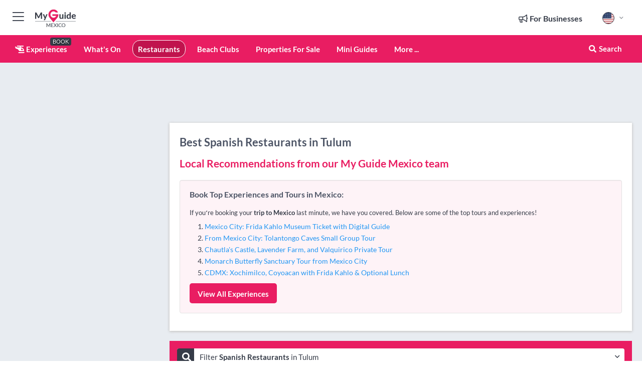

--- FILE ---
content_type: text/html; charset=utf-8
request_url: https://www.myguide-mexico.com/restaurants/spanish/tulum
body_size: 15358
content:



			<!DOCTYPE html>
			<!--[if IE 8]>          <html class="ie ie8"> <![endif]-->
			<!--[if IE 9]>          <html class="ie ie9"> <![endif]-->
			<!--[if gt IE 9]><!-->  <html> <!--<![endif]-->
			<html lang="en" >
				<!--<![endif]-->

				<head>

					
					<!-- Global site tag (gtag.js) - Google Analytics -->
					<script nonce="a5c1de411651e79a429a4dc4a384775c" >

			 			window ['gtag_enable_tcf_support'] = true;  

			 		</script>

					<script nonce="a5c1de411651e79a429a4dc4a384775c" async src="https://www.googletagmanager.com/gtag/js?id=G-1BJ0B91QPT"></script>
					<script nonce="a5c1de411651e79a429a4dc4a384775c">
					  	window.dataLayer = window.dataLayer || [];
						function gtag(){dataLayer.push(arguments);}
			  			gtag('js', new Date());

			  			
					  	// gtag('config', 'G-1BJ0B91QPT');
					  	gtag('config', 'G-1BJ0B91QPT', {
					  	 	// 'campaign_source': 'Mexico',
					  	 	// 'content_group': 'Mexico',	
						  	'user_properties': {
						   	 	'website': 'Mexico'
						  	}
						});

					  		gtag('config', 'G-P2FX96T746');
					</script>


					
							<meta http-equiv="Content-type" content="text/html; charset=utf-8" />
		<title>Spanish Restaurants in Mexico</title>
		<meta name="facebook-domain-verification" content="ktqkjm91i37jwnqn6gifer0jtgd8ob" />
		<meta name="description" content="Spanish in Tulum, Mexico -">
		<meta name="keywords" content="Spanish Restaurants in Mexico, Mexico">
		<meta name="robots" content="noodp, index, follow" />
		<meta name="viewport" content="width=device-width, initial-scale=1">

		<link href='https://fonts.googleapis.com/css?family=Lato:300,400,700,900' rel='stylesheet' type='text/css'>
		
						<link rel="alternate" href="https://www.myguide-mexico.com/restaurants/spanish/tulum" hreflang="en" />
							
						<link rel="alternate" href="https://www.myguide-mexico.com/es/restaurantes/espanol/tulum" hreflang="es" />
							
							<link rel="alternate" href="https://www.myguide-mexico.com/es/restaurantes/espanol/tulum" hreflang="x-default" />
						<link rel="alternate" href="https://www.myguide-mexico.com/tulum" hreflang="fr" />
							
						<link rel="alternate" href="https://www.myguide-mexico.com/tulum" hreflang="pt" />
							
						<link rel="alternate" href="https://www.myguide-mexico.com/tulum" hreflang="it" />
							
						<link rel="alternate" href="https://www.myguide-mexico.com/tulum" hreflang="de" />
							
						<link rel="alternate" href="https://www.myguide-mexico.com/tulum" hreflang="nl" />
							
						<link rel="alternate" href="https://www.myguide-mexico.com/tulum" hreflang="no" />
							
						<link rel="alternate" href="https://www.myguide-mexico.com/tulum" hreflang="da" />
							
						<link rel="alternate" href="https://www.myguide-mexico.com/tulum" hreflang="sv" />
							
						<link rel="alternate" href="https://www.myguide-mexico.com/tulum" hreflang="ja" />
							
						<link rel="alternate" href="https://www.myguide-mexico.com/tulum" hreflang="fi" />
							
						<link rel="alternate" href="https://www.myguide-mexico.com/tulum" hreflang="pl" />
							
						<link rel="alternate" href="https://www.myguide-mexico.com/tulum" hreflang="ru" />
							
		
	
		<meta name="google-site-verification" content="g-Hssh-jr_iFZzkQsW9QswVlqUzeLWIy9Lys_Od8z5c" />
		<meta name="ahrefs-site-verification" content="f60c15e269fc27ccdd109cbef095f33e8531889e234532880849b804da551c44">
		<link rel="dns-prefetch" href="//https://images.myguide-cdn.com">
		<link rel="preload" fetchpriority="high" as="image" href="https://images.myguide-cdn.com/cdn-cgi/image/height=35,format=auto,quality=85/images/myguide/logo-light/mexico.png">
		<link rel="preload" fetchpriority="high" as="image" href="https://images.myguide-cdn.com/cdn-cgi/image/height=35,format=auto,quality=85/images/myguide/logo-dark/mexico.png">
		<link rel="preload" fetchpriority="high" as="image" href="https://images.myguide-cdn.com/cdn-cgi/image/width=1200,format=auto,quality=85/images/myguide/myguide-travel-frame.jpg">

		

		
		
		
		<link rel="canonical" href="https://www.myguide-mexico.com/restaurants/spanish/tulum"  />
		
		

		<link rel="icon" href="https://images.myguide-cdn.com/favicons/favicon.ico" />
		<link rel="manifest" href="/manifest.json">
		<link rel="apple-touch-icon" sizes="57x57" href="https://images.myguide-cdn.com/favicons/apple-icon-57x57.png">
		<link rel="apple-touch-icon" sizes="60x60" href="https://images.myguide-cdn.com/favicons/apple-icon-60x60.png">
		<link rel="apple-touch-icon" sizes="72x72" href="https://images.myguide-cdn.com/favicons/apple-icon-72x72.png">
		<link rel="apple-touch-icon" sizes="76x76" href="https://images.myguide-cdn.com/favicons/apple-icon-76x76.png">
		<link rel="apple-touch-icon" sizes="114x114" href="https://images.myguide-cdn.com/favicons/apple-icon-114x114.png">
		<link rel="apple-touch-icon" sizes="120x120" href="https://images.myguide-cdn.com/favicons/apple-icon-120x120.png">
		<link rel="apple-touch-icon" sizes="144x144" href="https://images.myguide-cdn.com/favicons/apple-icon-144x144.png">
		<link rel="apple-touch-icon" sizes="152x152" href="https://images.myguide-cdn.com/favicons/apple-icon-152x152.png">
		<link rel="apple-touch-icon" sizes="180x180" href="https://images.myguide-cdn.com/favicons/apple-icon-180x180.png">
		<link rel="icon" type="image/png" sizes="192x192"  href="https://images.myguide-cdn.com/favicons/android-icon-192x192.png">
		<link rel="icon" type="image/png" sizes="32x32" href="https://images.myguide-cdn.com/favicons/favicon-32x32.png">
		<link rel="icon" type="image/png" sizes="96x96" href="https://images.myguide-cdn.com/favicons/favicon-96x96.png">
		<link rel="icon" type="image/png" sizes="16x16" href="https://images.myguide-cdn.com/favicons/favicon-16x16.png">
		<meta name="msapplication-TileImage" content="https://images.myguide-cdn.com/favicons/ms-icon-144x144.png">
		<meta name="msapplication-TileColor" content="#ffffff">
		<meta name="theme-color" content="#ffffff">
		<meta name="referrer" content="origin">


		<!-- CSS for IE -->
		<!--[if lte IE 9]>
			<link rel="stylesheet" type="text/css" href="css/ie.css" />
		<![endif]-->

		<!-- HTML5 shim and Respond.js IE8 support of HTML5 elements and media queries -->
		<!--[if lt IE 9]>
		  <script type='text/javascript' src="https://html5shiv.googlecode.com/svn/trunk/html5.js"></script>
		  <script type='text/javascript' src="https://cdnjs.cloudflare.com/ajax/libs/respond.js/1.4.2/respond.js"></script>
		<![endif]-->

		
		<meta name="yandex-verification" content="af9c3905eb736483" />
		
		<meta name="p:domain_verify" content="9f2d0fd09100c83e1e9462f55da3ba0a"/>


		<meta property="og:title" content="Spanish Restaurants in Mexico"/>
		<meta property="og:url" content="https://www.myguide-mexico.com/restaurants/spanish/tulum" />
		<meta property="og:type" content="website"/>
		<meta property="og:site_name" content="My Guide Mexico"/>
		<meta property="og:description" content="Spanish in Tulum, Mexico -" />
		<meta property="og:brand" content="Spanish Restaurants in Mexico">

					<meta property="og:locale" content="en_GB"/>
					<meta property="og:locale:alternate" content="es_ES"/>
					<meta property="og:locale:alternate" content="fr_FR"/>
					<meta property="og:locale:alternate" content="pt_PT"/>
					<meta property="og:locale:alternate" content="it_IT"/>
					<meta property="og:locale:alternate" content="de_DE"/>
					<meta property="og:locale:alternate" content="nl_NL"/>
					<meta property="og:locale:alternate" content="no_NO"/>
					<meta property="og:locale:alternate" content="da_DK"/>
					<meta property="og:locale:alternate" content="sv_SE"/>
					<meta property="og:locale:alternate" content="ja_JP"/>
					<meta property="og:locale:alternate" content="fi_FI"/>
					<meta property="og:locale:alternate" content="pl_PL"/>
					<meta property="og:locale:alternate" content="ru_RU"/>

		
		
		
		<meta property="og:image" content="https://images.myguide-cdn.com" />

		
		
		
		<meta property="product:category" content="Restaurants"/>
		
		<meta property="product:location" content="Mexico"/>
		<meta property="product:region" content="Tulum"/>
		<meta property="product:categoryPage" content="Spanish Restaurants"/>
		
		
		<meta property="product:country" content="Mexico"/>
		
		


		
		
		
		
		
		
	
		<meta itemprop="name" content="Spanish Restaurants in Mexico">
		<meta itemprop="description" content="Spanish in Tulum, Mexico -">
		<meta itemprop="image" content="https://images.myguide-cdn.com">


		<meta name="twitter:card" content="summary">
		<meta name="twitter:site" content="@MyGuideNetwork">
		
		<meta name="twitter:title" content="Spanish Restaurants in Mexico">
		<meta name="twitter:description" content="Spanish in Tulum, Mexico -">
		<meta name="twitter:image" content="https://images.myguide-cdn.com">

		<meta name="google-site-verification" content="6h6jNsF2E76IFGQ-53vI62FusaH4Rx7G6HwIvLLkQdI" />
		<meta name="google-adsense-account" content="ca-pub-6651265782782197">	




		<link href="https://cache.myguide-network.com//_cache/c7cbef82892739a3c14f125617b5f814.css" rel="stylesheet" type='text/css'>



			
		

			<script nonce="a5c1de411651e79a429a4dc4a384775c" async src="https://securepubads.g.doubleclick.net/tag/js/gpt.js"></script>
			<script nonce="a5c1de411651e79a429a4dc4a384775c">
				var gptadslots = [];
			  	var googletag = googletag || {};
	  			googletag.cmd = googletag.cmd || [];

				googletag.cmd.push(function() {
				gptadslots.push(googletag.defineSlot('/36886427/mexico_mpu1_300x250', [300, 250], 'mpu1_300x250').addService(googletag.pubads()));
				gptadslots.push(googletag.defineSlot('/36886427/mexico_mpu2_300x250', [300, 250], 'mpu2_300x250').addService(googletag.pubads()));
				gptadslots.push(googletag.defineSlot('/36886427/mexico_mpu3_300x250', [300, 250], 'mpu3_300x250').addService(googletag.pubads()));

				
				gptadslots.push(googletag.defineSlot('/36886427/mexico_top_728x90', [728, 90], 'top_728x90').addService(googletag.pubads()));
				gptadslots.push(googletag.defineSlot('/36886427/mexico_mpu1_300x600', [300, 600], 'mpu1_300x600').addService(googletag.pubads()));
				gptadslots.push(googletag.defineSlot('/36886427/mexico_mpu1_728x90', [728, 90], 'mpu1_728x90').addService(googletag.pubads()));
				gptadslots.push(googletag.defineSlot('/36886427/mexico_top_320x50', [320, 50], 'top_320x50').addService(googletag.pubads()));
				gptadslots.push(googletag.defineSlot('/36886427/mexico_mpu1_320x50', [320, 50], 'mpu1_320x50').addService(googletag.pubads()));

				googletag.pubads().enableSingleRequest();
				googletag.pubads().setTargeting("PageLink","/restaurants/spanish/tulum");
				googletag.pubads().setTargeting("PageType","Category");
				googletag.pubads().setTargeting("PageID","529370");
				googletag.pubads().setTargeting("Lang","en");
				googletag.pubads().setTargeting("Page","Free");
				googletag.pubads().setTargeting("Category","Restaurants");
				googletag.pubads().setTargeting("SubCategory","Spanish");
				googletag.enableServices();
				});


				// googletag.cmd.push(function() { googletag.display('mpu1_300x250'); });
				// googletag.cmd.push(function() { googletag.display('top_728x90'); });
				// googletag.cmd.push(function() { googletag.display('top_320x50'); });
			</script>

		
		
		<!-- GetYourGuide Analytics -->

		<script>
		window.addEventListener('load', function() {
			var gygScript = document.createElement('script');
			gygScript.src = "https://widget.getyourguide.com/dist/pa.umd.production.min.js";
			gygScript.async = true;
			gygScript.defer = true;

			gygScript.dataset.gygPartnerId = "GIYFBFF";
			gygScript.dataset.gygGlobalAutoInsert = "true";
			gygScript.dataset.gygGlobalAutoInsertLimit = "8";
			gygScript.dataset.gygGlobalCmp = "auto-insertion";
			gygScript.dataset.gygGlobalAllowedHostCssSelector = ".gygauto";
			gygScript.dataset.gygGlobalExcludedHostUrls = "";
			gygScript.dataset.gygGlobalAllowedHostPathPrefixes = "";
			gygScript.dataset.gygGlobalExcludedKeywords = "";

			document.body.appendChild(gygScript);
		});
		</script>



			<script src="https://www.google.com/recaptcha/enterprise.js?render=6LduFhgrAAAAACFpapDObcxwzn2yMpn2lP5jxegn" async defer></script>

				</head>

				<body class="no-trans front-page browse" 
					ng-app="siteApp" 
					id="MainAppCtrl" 
					ng-controller="AppController" 
					ng-init="$root.activeLanguage = 'en'; init({
						location: 'mexico',
						ga4key: 'G-P2FX96T746',
						slug: '/restaurants/spanish/tulum',
						title: 'Spanish Restaurants in Mexico',
						popup: '',
						actionToken: 'd54e3cea5b287e57b10d04f5633569f34567410fc02504741f0f3de6db5ef634',
						lastAction: '',
                        userId: '',
						    googleSignIn: {
                                clientId :'620088340861-8ek878891c5o7ec7gredhui5eqqdph00.apps.googleusercontent.com'
                            },
                        
						view: 'restaurants'
					});"


					>
				

					<div id="page-wrapper">


							





			<header id="header" class="navbar-static-top sticky-header ">
				<div class="topnav">
					<div class="container text-center">
						<ul class="quick-menu pull-left">
							<li >

								<a  id="menu-01" href="#mobile-menu-01" title="Toggle Menu" data-toggle="collapse" class="btn-block1 mobile-menu-toggle">
									<i class="fal fa-bars fa-fw"></i>
									<i class="fal fa-times fa-fw"></i>
								</a>

								
							</li>

						
							<li>
								<span class="logo navbar-brand">
									<a href="/" title="My Guide Mexico">
										<div ng-controller="SeasonCtrl" ng-class="seasonClass">
											<img loading="lazy" class="logo-dark" src="https://images.myguide-cdn.com/cdn-cgi/image/height=35,format=auto,quality=85/images/myguide/logo-dark/mexico.png" alt="My Guide Mexico" />
										</div>
									</a>
								</span>
							</li>
						</ul>

						<ul class="social-icons clearfix pull-right">
							
							

							<li   ng-show="$root.cart.count" ng-controller="OrderController" ng-cloak data-toggle="tooltip" data-placement="bottom" title="Shopping Cart">
								<a ng-click="openModal('/order/modal?init=summary&orderID='+ $root.cart.orderId, null, false, 'dialog-centered');" class="btn-block relative cartIcon" > 
									<span class="fa fa-shopping-cart" title='#{[{$root.cart.orders.id}]}'></span>
									<label class="hide">Orders</label>
									<div ng-show="$root.cart.count" class="ng-cloak 1pulsing-notification" ng-class="{'pulsing-notification' : $root.cart.count }">
										<small ng-bind="$root.cart.count"></small>
									</div>
								</a>
							</li>



							

								
							
								
								<li class="forBusiness">
									<a href="/for-businesses" 
										class="btn-block">
										<span class="far fa-fw fa-bullhorn"></span>
										<span><strong>For Businesses</strong></span>
									</a>
								</li>
							
								<li id="languagePicker" class="dropdown">
									<a class="dropdown-toggle" id="dropdownMenu3" data-toggle="dropdown">
												<span class="flag-icon flag-icon-squared flag-icon-us mr5"></span>
										<i class="far fa-angle-down hidden-xs"></i>
									</a>
									<ul class="dropdown-menu dropdown-menu-left" aria-labelledby="dropdownMenu2">
												<li>
															<a href="/es/restaurantes/espanol/tulum">
																<span class="flag-icon flag-icon-squared flag-icon-mx mr5"></span>
																<small>Spanish</small>
															</a>
												</li>
												<li>
															<a href="/tulum">
																<span class="flag-icon flag-icon-squared flag-icon-fr mr5"></span>
																<small>French</small>
															</a>
												</li>
												<li>
															<a href="/tulum">
																<span class="flag-icon flag-icon-squared flag-icon-pt mr5"></span>
																<small>Portuguese</small>
															</a>
												</li>
												<li>
															<a href="/tulum">
																<span class="flag-icon flag-icon-squared flag-icon-it mr5"></span>
																<small>Italian</small>
															</a>
												</li>
												<li>
															<a href="/tulum">
																<span class="flag-icon flag-icon-squared flag-icon-de mr5"></span>
																<small>German</small>
															</a>
												</li>
												<li>
															<a href="/tulum">
																<span class="flag-icon flag-icon-squared flag-icon-nl mr5"></span>
																<small>Dutch</small>
															</a>
												</li>
												<li>
															<a href="/tulum">
																<span class="flag-icon flag-icon-squared flag-icon-no mr5"></span>
																<small>Norwegian</small>
															</a>
												</li>
												<li>
															<a href="/tulum">
																<span class="flag-icon flag-icon-squared flag-icon-dk mr5"></span>
																<small>Danish</small>
															</a>
												</li>
												<li>
															<a href="/tulum">
																<span class="flag-icon flag-icon-squared flag-icon-sv mr5"></span>
																<small>Swedish</small>
															</a>
												</li>
												<li>
															<a href="/tulum">
																<span class="flag-icon flag-icon-squared flag-icon-jp mr5"></span>
																<small>Japanese</small>
															</a>
												</li>
												<li>
															<a href="/tulum">
																<span class="flag-icon flag-icon-squared flag-icon-fi mr5"></span>
																<small>Finnish</small>
															</a>
												</li>
												<li>
															<a href="/tulum">
																<span class="flag-icon flag-icon-squared flag-icon-pl mr5"></span>
																<small>Polish</small>
															</a>
												</li>
												<li>
															<a href="/tulum">
																<span class="flag-icon flag-icon-squared flag-icon-ru mr5"></span>
																<small>Russian</small>
															</a>
												</li>
									</ul>
								</li>


							
						</ul>
					</div>
				</div>


				<div class="main-header ">
					
					<div class="container">

						<nav class="scrollmenu" role="navigation">
							<ul class="menu">



									




									

														<li id="experiences" >
															<a href="/experiences"><i class="fas fa-helicopter"></i> Experiences</a>
															<small class="label dark">BOOK</small>
														</li>





										<li id="whatson" >
											<a href="/events">What's On</a>
										</li>


														<li id="restaurants" class="active">
															<a href="/restaurants">Restaurants</a>
														</li>
														<li id="New_11" >
															<a href="/beach-clubs">Beach Clubs</a>
														</li>
														<li id="New_12" >
															<a href="/properties-for-sale">Properties For Sale</a>
														</li>

									
									
									

										<li id="lists" >
											<a href="/lists">
												Mini Guides
											</a>
										</li>




									<li>
											<a ng-href="" ng-click="openModal('/modal/menu', null, false, 'dialog-centered modal-lg');" class="btn-block">
												More ...
											</a>
									</li>

											<li class="pull-right" data-toggle="tooltip" data-placement="bottom" title="Search Website">
												<a class="btn-block noarrows" data-fancybox data-options='{"smallBtn":false, "buttons":false}' data-src="#filters" href="javascript:;" ng-click="$root.searchQuery=''; $root.searchTotal=1">
													<span class="fa fa-fw fa fa-search"></span> Search
												</a>
											</li>
							</ul>
						</nav>
					</div>

					
				</div>



				<nav id="mobile-menu-01" class="mobile-menu collapse width" aria-expanded="false" ng-cloak>
	                
					
					<a id="menu-01" href="#mobile-menu-01" title="Toggle Menu" data-toggle="collapse" class="mobile-menu-toggle">
							<i class="fal fa-times fa-fw"></i>
						</a>

	                <ul id="mobile-primary-menu" class="menu">

	                	<li ng-if="!$root.user.id" ng-cloak class="loginButton">
							

							<button ng-if="!$root.user.id" ng-click="openModal('/modal/users/auth', null, false, 'dialog-centered');" type="button" class="ng-scope">
                                Login / Sign Up         
                            </button>
						</li>
					
						
						<li ng-if="$root.user.id" ng-cloak class="loginButton menu-item-has-children">
							<a role="button" data-toggle="collapse" href="#profileMenuCollapse" aria-expanded="false" aria-controls="profileMenuCollapse">
								<img ng-if="$root.user.social.facebook.id"
									ng-src="{[{'https://graph.facebook.com/'+ $root.user.social.facebook.id + '/picture?type=large'}]}" 
									alt="{[{$root.user.fullName}]}">
								<img ng-if="!$root.user.social.facebook.id"
									ng-src="https://images.myguide-cdn.com/cdn-cgi/image/height=45,format=auto,quality=85/images/author-placeholder.jpg" 
									alt="{[{$root.user.fullName}]}">
								Hello {[{$root.user.name}]} <i class="fal fa-angle-down"></i>
							</a>
							<div class="submenu collapse" id="profileMenuCollapse">
								<ul>
									<li>
										<a ng-href="/profile">
											Profile
										</a>
									</li>
									<li>
										<a ng-href="/order-history">
											Your Orders
										</a>
									</li>
									<li>
										<a ng-href="/lists">
											My Guides
										</a>
									</li>
									<li>
										<a ng-click="userLogout({
											rid: 'READER_ID',
											url: 'https://www.myguide-mexico.com/restaurants/spanish/tulum',
											return: 'https://www.myguide-mexico.com/restaurants/spanish/tulum'
										}, true)" ng-href="">
										Logout
										</a>
									</li>
								</ul>
								<div class="space-sep10"></div>
							</div>
						</li>
						<div class="separator"></div>
					


							<li>
								<a href="/for-businesses">
									<i class="fal fa-bullhorn"></i> Add a Business
								</a>
							</li>

							<li>
								<a href="/addcompany">
									<i class="fal fa-check"></i> Claim your Business
								</a>
							</li>

							<li>
								<a href="/promote-events">
									<i class="fal fa-calendar-alt"></i> Promote Events
								</a>
							</li>

							<div class="space-sep10"></div>
							<div class="separator"></div>

						
						

							<li class="menu-item-has-children">
								<a role="button" data-toggle="collapse" href="#eventsMenuCollapse" aria-expanded="false" aria-controls="eventsMenuCollapse">
									<i class="fas fa-calendar-alt"></i> What's On Mexico<i class="fal fa-angle-down"></i>
								</a>
								<div class="submenu collapse" id="eventsMenuCollapse">
									<ul>
										<li><a href="/events">All Events in Mexico</a></li>

											<li><a href="/events/today">Today</a></li>
											<li><a href="/events/tomorrow">Tomorrow</a></li>
											<li><a href="/events/this-weekend">This Weekend</a></li>
											<li><a href="/events/next-week">Next Week</a></li>

											<li><a href="/events/january-2026">January 2026</a></li>
											<li><a href="/events/february-2026">February 2026</a></li>
											<li><a href="/events/march-2026">March 2026</a></li>
											<li><a href="/events/april-2026">April 2026</a></li>
											<li><a href="/events/may-2026">May 2026</a></li>
											<li><a href="/events/june-2026">June 2026</a></li>
											<li><a href="/events/july-2026">July 2026</a></li>
											<li><a href="/events/august-2026">August 2026</a></li>
									</ul>
								</div>
							</li>
							<div class="space-sep10"></div>
							<div class="separator"></div>








												<li>
													<a href="/experiences"> 
														<i class="fas fa-helicopter"></i> Experiences
														<small class="label pink">BOOK</small>
													
													</a>
												</li>

						
						<div class="space-sep10"></div>
						<div class="separator"></div>							

												<li>
													<a href="/restaurants"> Restaurants
													</a>
												</li>
												<li>
													<a href="/beach-clubs"> Beach Clubs
													</a>
												</li>
												<li>
													<a href="/properties-for-sale"> Properties For Sale
													</a>
												</li>

						
										<li><a href="/hotels">Hotels</a></li>
										<li><a href="/shopping">Shopping</a></li>
										<li><a href="/history-culture">History & Culture</a></li>
										<li><a href="/nightlife">Nightlife</a></li>
										<li><a href="/things-to-do">Things To Do</a></li>
										<li><a href="/museums-art">Museums & Art</a></li>
										<li><a href="/wellness">Wellness</a></li>

						<div class="space-sep10"></div>
						<div class="separator"></div>


							<li>
								<a href="/lists">
									<i class="far fa-plus"></i> Mini Guides
								</a>
							</li>
							<div class="space-sep10"></div>
							<div class="separator"></div>


						
						

						
							<li class="">
								<a href="/travel-articles">Travel Articles</a>
							</li>
							<li class="">
								<a href="/regionalinfo">Regional Info</a>
							</li>
							<li class="">
								<a href="/usefulinfo">Useful Info</a>
							</li>
					</ul>
	            </nav>

				<nav id="mobile-menu-02" class="mobile-menu collapse " aria-expanded="false">
					<a id="menu-02" href="#mobile-menu-02" title="Search" data-toggle="collapse" class="mobile-menu-toggle filter">
						
					</a>
					

					<ul class="iconList clearfix">
	    					<li>

	    						<a ng-href ng-click="openModal('/modal/users/auth', null, false, 'dialog-centered');" class="btn-block relative cartIcon"><i class="fa fa-user"></i> <span>View Profile</span></a></li>
							<li>
								<a ng-href ng-click="openModal('/modal/users/auth', null, false, 'dialog-centered');" class="btn-block relative cartIcon"><i class="fa fa-shopping-cart"></i> <span>Your Orders</span></a>
							</li>
	    					<li>
								<a ng-href ng-click="openModal('/modal/users/auth', null, false, 'dialog-centered');" class="btn-block relative cartIcon"> 
									<i class="fa fa-list"></i> <span>My Guides</span>
								</a>
							</li>
		    				<li>
		    					<a ng-href ng-click="openModal('/modal/users/auth', null, false, 'dialog-centered');"><i class="fa fa-sign-in"></i><span>Login</span></a>
		    				</li>
		    		</ul>
						<div class="logIn">
							<p>Log in for great & exciting features!</p> <img width="53" height="29" src="https://images.myguide-cdn.com/images/myguide/icons/arrow.png" alt="Arrow">
						</div>
	            </nav>

			</header>
	





							

								 <script type="application/ld+json">{
    "@context": "http:\/\/schema.org",
    "@type": "Organization",
    "name": "My Guide Mexico",
    "url": "https:\/\/www.myguide-mexico.com",
    "logo": {
        "@context": "http:\/\/schema.org",
        "@type": "ImageObject",
        "url": "https:\/\/images.myguide-cdn.com\/images\/myguide\/logo-dark\/mexico.png"
    }
}</script>
 <script type="application/ld+json">{
    "@context": "http:\/\/schema.org",
    "@type": "WebSite",
    "name": "My Guide Mexico",
    "url": "https:\/\/www.myguide-mexico.com"
}</script>
 <script type="application/ld+json">{
    "@context": "http:\/\/schema.org",
    "@type": "BreadcrumbList",
    "itemListElement": [
        {
            "@type": "ListItem",
            "position": 1,
            "item": {
                "@id": "\/",
                "name": "Mexico"
            }
        },
        {
            "@type": "ListItem",
            "position": 2,
            "item": {
                "@id": "\/restaurants",
                "name": "Restaurants"
            }
        },
        {
            "@type": "ListItem",
            "position": 3,
            "item": {
                "@id": "\/restaurants\/spanish",
                "name": "Spanish"
            }
        },
        {
            "@type": "ListItem",
            "position": 4,
            "item": {
                "@id": "\/restaurants\/spanish\/tulum",
                "name": "Tulum"
            }
        }
    ]
}</script>
 <script type="application/ld+json">{
    "@context": "http:\/\/schema.org",
    "@graph": [
        {
            "@context": "http:\/\/schema.org",
            "@type": "SiteNavigationElement",
            "@id": "https:\/\/www.myguide-mexico.com#menu",
            "name": "Experiences",
            "url": "https:\/\/www.myguide-mexico.com\/experiences"
        },
        {
            "@context": "http:\/\/schema.org",
            "@type": "SiteNavigationElement",
            "@id": "https:\/\/www.myguide-mexico.com#menu",
            "name": "Restaurants",
            "url": "https:\/\/www.myguide-mexico.com\/restaurants"
        },
        {
            "@context": "http:\/\/schema.org",
            "@type": "SiteNavigationElement",
            "@id": "https:\/\/www.myguide-mexico.com#menu",
            "name": "Beach Clubs",
            "url": "https:\/\/www.myguide-mexico.com\/beach-clubs"
        },
        {
            "@context": "http:\/\/schema.org",
            "@type": "SiteNavigationElement",
            "@id": "https:\/\/www.myguide-mexico.com#menu",
            "name": "Properties For Sale",
            "url": "https:\/\/www.myguide-mexico.com\/properties-for-sale"
        },
        {
            "@context": "http:\/\/schema.org",
            "@type": "SiteNavigationElement",
            "@id": "https:\/\/www.myguide-mexico.com#menu",
            "name": "Events in Mexico",
            "url": "https:\/\/www.myguide-mexico.com\/events"
        },
        {
            "@context": "http:\/\/schema.org",
            "@type": "SiteNavigationElement",
            "@id": "https:\/\/www.myguide-mexico.com#menu",
            "name": "Hotels",
            "url": "https:\/\/www.myguide-mexico.com\/hotels"
        },
        {
            "@context": "http:\/\/schema.org",
            "@type": "SiteNavigationElement",
            "@id": "https:\/\/www.myguide-mexico.com#menu",
            "name": "Shopping",
            "url": "https:\/\/www.myguide-mexico.com\/shopping"
        },
        {
            "@context": "http:\/\/schema.org",
            "@type": "SiteNavigationElement",
            "@id": "https:\/\/www.myguide-mexico.com#menu",
            "name": "History & Culture",
            "url": "https:\/\/www.myguide-mexico.com\/history-culture"
        },
        {
            "@context": "http:\/\/schema.org",
            "@type": "SiteNavigationElement",
            "@id": "https:\/\/www.myguide-mexico.com#menu",
            "name": "Nightlife",
            "url": "https:\/\/www.myguide-mexico.com\/nightlife"
        },
        {
            "@context": "http:\/\/schema.org",
            "@type": "SiteNavigationElement",
            "@id": "https:\/\/www.myguide-mexico.com#menu",
            "name": "Things To Do",
            "url": "https:\/\/www.myguide-mexico.com\/things-to-do"
        },
        {
            "@context": "http:\/\/schema.org",
            "@type": "SiteNavigationElement",
            "@id": "https:\/\/www.myguide-mexico.com#menu",
            "name": "Museums & Art",
            "url": "https:\/\/www.myguide-mexico.com\/museums-art"
        },
        {
            "@context": "http:\/\/schema.org",
            "@type": "SiteNavigationElement",
            "@id": "https:\/\/www.myguide-mexico.com#menu",
            "name": "Wellness",
            "url": "https:\/\/www.myguide-mexico.com\/wellness"
        },
        {
            "@context": "http:\/\/schema.org",
            "@type": "SiteNavigationElement",
            "@id": "https:\/\/www.myguide-mexico.com#menu",
            "name": "Mini Guides",
            "url": "https:\/\/www.myguide-mexico.com\/lists"
        },
        {
            "@context": "http:\/\/schema.org",
            "@type": "SiteNavigationElement",
            "@id": "https:\/\/www.myguide-mexico.com#menu",
            "name": "Travel Articles",
            "url": "https:\/\/www.myguide-mexico.com\/travel-articles"
        },
        {
            "@context": "http:\/\/schema.org",
            "@type": "SiteNavigationElement",
            "@id": "https:\/\/www.myguide-mexico.com#menu",
            "name": "Regional Info",
            "url": "https:\/\/www.myguide-mexico.com\/regionalinfo"
        },
        {
            "@context": "http:\/\/schema.org",
            "@type": "SiteNavigationElement",
            "@id": "https:\/\/www.myguide-mexico.com#menu",
            "name": "Useful Info",
            "url": "https:\/\/www.myguide-mexico.com\/usefulinfo"
        },
        {
            "@context": "http:\/\/schema.org",
            "@type": "SiteNavigationElement",
            "@id": "https:\/\/www.myguide-mexico.com#menu",
            "name": "Travel Articles",
            "url": "https:\/\/www.myguide-mexico.com\/travel-articles"
        }
    ]
}</script>
 <script type="application/ld+json">{
    "@context": "http:\/\/schema.org",
    "@type": "ItemList",
    "url": "https:\/\/www.myguide-mexico.com\/restaurants\/spanish\/tulum",
    "name": "Spanish Restaurants in Mexico",
    "description": "Spanish in Tulum, Mexico -",
    "itemListElement": [
        {
            "@type": "ListItem",
            "position": 1,
            "item": {
                "@type": "Event",
                "startDate": "2026-01-22",
                "name": "Taboo Beach Club Tulum",
                "description": "A wide sandy beach facing the sea, large multi-level terraces with incredible views, and the best Mediterranean restaurant, provide a comprehensive life experience, full of flavors, parties, cocktails, and the most tempting dishes.",
                "image": "https:\/\/images.myguide-cdn.com\/md\/mexico\/companies\/n-a\/large\/n-a-716587.jpg",
                "url": "https:\/\/www.myguide-mexico.com\/restaurants\/taboo-beach-club-tulum",
                "location": {
                    "@type": "Place",
                    "name": "Quintana Roo",
                    "address": {
                        "@type": "PostalAddress",
                        "streetAddress": "Carretera Tulum-Boca Paila, Zona Hotelera Km 7",
                        "postalCode": 77780,
                        "addressLocality": "Quintana Roo",
                        "addressCountry": "Mexico"
                    },
                    "geo": {
                        "@type": "GeoCoordinates",
                        "latitude": 20.158948,
                        "longitude": -87.455552
                    }
                }
            }
        }
    ]
}</script>




								<section id="content">
									<div class="container">
										<div class="row">

											<div class="sidebar hidden-sm hidden-xs col-md-3">
																<div class="clearfix"></div>
			<div class="advert">

							<script async src="https://pagead2.googlesyndication.com/pagead/js/adsbygoogle.js?client=ca-pub-6651265782782197"
							     crossorigin="anonymous"></script>
							<!-- MPU1 -->
							<ins class="adsbygoogle"
							     style="display:block"
							     data-ad-client="ca-pub-6651265782782197"
							     data-ad-slot="6983515904"
							     data-ad-format="auto"
							     data-full-width-responsive="true"></ins>
							<script>
							     (adsbygoogle = window.adsbygoogle || []).push({});
							</script>

					
			</div>
			<div class="clearfix"></div>




														<div class="advert skyscraper">

			
						<a title="View All Experiences" href="/experiences">
							<img loading="lazy" src="https://images.myguide-cdn.com/cdn-cgi/image/width=350,format=auto,quality=85/advertising/gyg_en.png" height="auto" width="350" alt="Ad Placeholder">
						</a>



			
	</div>

															<div class="clearfix"></div>
		<div class="advert">

			


						<script async src="https://pagead2.googlesyndication.com/pagead/js/adsbygoogle.js?client=ca-pub-6651265782782197"
						     crossorigin="anonymous"></script>
						<ins class="adsbygoogle"
						     style="display:block"
						     data-ad-format="fluid"
						     data-ad-layout-key="-fb+5w+4e-db+86"
						     data-ad-client="ca-pub-6651265782782197"
						     data-ad-slot="8488169263"></ins>
						<script>
						     (adsbygoogle = window.adsbygoogle || []).push({});
						</script>

						
							
						<div 
								class="trackClick" 
								data-affiliate="GetYourGuide" 
								data-track="affiliatelink"  
								data-view="browse"
								data-type="browse" 
								data-typeid="529370" 
								data-ref="widget_auto"
								data-gyg-widget="auto" 
								data-gyg-number-of-items="5"
								data-gyg-locale-code="en-GB" 
								data-gyg-currency="USD" 
								data-gyg-cmp=""
								data-gyg-partner-id="GIYFBFF"></div>



					
					
		</div>

											</div>
											
											<div id="main" class="col-sm-12 col-md-9">
																<div class="advert leaderboard">

							<div id="top_728x90">
								<script async src="https://pagead2.googlesyndication.com/pagead/js/adsbygoogle.js?client=ca-pub-6651265782782197"
								     crossorigin="anonymous"></script>
								<!-- Leaderboard1 -->
								<ins class="adsbygoogle"
								     style="display:inline-block;width:728px;height:90px"
								     data-ad-client="ca-pub-6651265782782197"
								     data-ad-slot="4539684967"></ins>
								<script>
								     (adsbygoogle = window.adsbygoogle || []).push({});
								</script>
							</div>

							<div class="callToAction">
								<div>Want to Run Your Own<br><strong>My Guide Website</strong>?</div>
								<a class="pink" href="https://www.myguide-network.com/franchise" target="_blank"><i class="fa fa-info-circle"></i> Find Out More</a>
							</div>
						
									

			</div>

													







														
	<div class="post box-shadow">


		
		
		
		<div class="details bs">
			<div class="post-content">
					
					
					<h1>
					
					Best 
					Spanish Restaurants in Tulum
					
					
					</h1>


					

					
					

					<h2 class="pink">Local Recommendations from our My Guide Mexico team</h2>
					<p>
					
					</p>

				<div class="space-sep5"></div>




								<div class="well pink-bg-lighter2">
									<h5>Book Top Experiences and Tours in Mexico:</h5>		
									<small>If youʻre booking your <strong>trip to Mexico</strong> last minute, we have you covered. Below are some of the top tours and experiences!</small>			
									<div class="space-sep5"></div>			
									<ul class="list-decimal">
											<li><a target="_blank" href="/experiences/mexico-city-frida-kahlo-museum-ticket-with-digital-guide">Mexico City: Frida Kahlo Museum Ticket with Digital Guide</a></li>
											<li><a target="_blank" href="/experiences/from-mexico-city-tolantongo-caves-small-group-tour">From Mexico City: Tolantongo Caves Small Group Tour</a></li>
											<li><a target="_blank" href="/experiences/chautlas-castle-lavender-farm-and-valquirico-private-tour">Chautla's Castle, Lavender Farm, and Valquirico Private Tour</a></li>
											<li><a target="_blank" href="/experiences/monarch-butterfly-sanctuary-tour-from-mexico-city">Monarch Butterfly Sanctuary Tour from Mexico City</a></li>
											<li><a target="_blank" href="/experiences/cdmx-xochimilco-coyoacan-with-frida-kahlo-optional-lunch">CDMX: Xochimilco, Coyoacan with Frida Kahlo & Optional Lunch</a></li>
									</ul>

											<div class="space-sep10"></div>			
											<a target="_blank" class="button big " title="View All Experiences" href="/experiences">View All Experiences</a>
								</div>

							
				<div class="space-sep5"></div>
			</div>
		</div>
	</div>



					<div class="space-sep20"></div>
					<div class="sort-by-section row">
						
						<div class="nopadding row">
							<div class="col-xs-12 col-md-12">
								<div class="search">
									<a class="noarrows" data-fancybox data-options='{"smallBtn":false, "buttons":false}' data-src="#filters" href="javascript:;">
										<div class="bg">
											<i class="fa fa-search"></i>
										</div>
										<span class="inputButton">Filter <strong>Spanish Restaurants</strong> in Tulum</span>
									</a>
								</div>
							</div>						
						</div>
						<div class="clearfix"></div>
					</div>

				<div class="space-sep5"></div>



	<div ng-controller="PaginationCtrl" ng-init="init('', '', 'fdf8444515d569f16e3d8a47fddf56d3')">
		<div id="scrollingcontent" >
				
			<div class="company-list listing-style3 restaurants">
				    <div class="listitempage row list-items bigItems cardItems" data-url="/restaurants/spanish/tulum">
       

                <div class="list-items">
                    <div class="item whatson listitem" data-page-url="/restaurants/spanish/tulum">
                        <div class="absolute" data-toggle="tooltip" data-placement="bottom" title="Add to My Guide">
                                <a class="iconButton" title="Add to My Guide" ng-click="openModal('/modal/users/auth', null, false, 'dialog-centered');"><i class="far fa-plus"></i></a>
                            
                        </div>
                        <a target="_blank" class="hoverZoom" href="/restaurants/taboo-beach-club-tulum">
                            <div class="list-image">
                                <figure  >
                                    <figcaption class="entry-date mainEvents">
                                    </figcaption>


                                    <img class="zoom" loading="lazy" alt="Taboo Beach Club Tulum" src="https://images.myguide-cdn.com/cdn-cgi/image/width=300,format=auto,quality=85/md/mexico/companies/n-a/large/n-a-716587.jpg">


                                </figure>
                            
                            </div>
                            <div class="list-text overflowFade">
                                <h2 class="block-with-text">Taboo Beach Club Tulum</h2>
                                
                                <div class="clearfix"></div>
                                <div class="ellipsis"><small class="comma">Fine Dining</small><small class="comma">International</small><small class="comma">Mediterranean</small><small class="comma">Seafood</small><small class="comma">Spanish</small><small class="comma">Sushi</small><small class="comma">Restaurants</small><small class="comma">Beach Clubs</small></div>
                                <p class="maxLine2">A wide sandy beach facing the sea, large multi-level terraces with incredible views, and the best Mediterranean restaurant, provide a comprehensive life experience, full of flavors, parties, cocktails, and the most tempting dishes.</p>
                                
                                <div class="space-sep5 hidden-xs"></div>
                            </div>
                        </a>
                        <div class="list-footer">
                            
                           

                            
                        </div>
                    </div>
                        
                    <div class="clearfix"></div>
                </div>
        

    </div>

			</div>

			<ul class="pagination clearfix pull-right">
				
	

	
	

			</ul>
		</div>
	</div>

											</div>
										</div>
									</div>
								</section>

							
		<div id="userlists" class="mgLightbox customLightbox">
			<div class="lightboxHeader">
				<a class="innerClose left" data-fancybox-close><i class="fa fa-angle-double-left"></i></a>
					<a ng-click="openModal('/modal/users/auth', null, false, 'dialog-centered');" class="innerClose pull-right">
						<i class="fa fa-user-circle"></i>
					</a>
				<h4>My Lists</h4>

				<div id="createBox" class="mgLightbox smallBox">
					<div class="lightboxHeader">
						<a class="innerClose left" data-fancybox-close><i class="fa fa-angle-double-left"></i></a>
						<a class="innerClose" data-fancybox-close><span class="closeIcon faded"></span></a>
						<h4>Create New Guide</h4>
					</div>
					<div class="lightboxContent">
						<label>Suggested Guides</label>

						<select class="custom-select" ng-model="$root.listCtrl.select.ideas" ng-change="$root.listCtrl.value = $root.listCtrl.select.ideas;" name="ideas" id="ideas">
							<option value="">-- Select One --</option>
							<optgroup label="Suggested Guides">
								<option value="My Guide to Mexico">My Guide to Mexico</option>
									<option value="New Bars To Try">New Bars To Try</option>
									<option value="New Nightclubs To Try">New Nightclubs To Try</option>
									<option value="New Restaurants To Try">New Restaurants To Try</option>
									<option value="Best For Cocktails">Best For Cocktails</option>
									<option value="Best For Friday Night Drinks">Best For Friday Night Drinks</option>
									<option value="Best For Kids">Best For Kids</option>
									<option value="Best For Live Music">Best For Live Music</option>
									<option value="Best For Meeting Friends">Best For Meeting Friends</option>
									<option value="Best For Sundays">Best For Sundays</option>
									<option value="Best For Sunsets">Best For Sunsets</option>
									<option value="Best For Relaxing">Best For Relaxing</option>
									<option value="My Favourite Cafes">My Favourite Cafes</option>
									<option value="My Favourite Clubs">My Favourite Clubs</option>
									<option value="My Favourite Places">My Favourite Places</option>
									<option value="My Favourite Restaurants">My Favourite Restaurants</option>
									<option value="My Favourite Rooftop Bars">My Favourite Rooftop Bars</option>
									<option value="My Must See Places">My Must See Places</option>
									<option value="My Trip in DATE">My Trip in DATE</option>
									<option value="Our Trip to .....">Our Trip to .....</option>
									<option value="Must See Places For First Timers">Must See Places For First Timers</option>
									<option value="Hottest New Venues">Hottest New Venues</option>
									<option value="Trending">Trending</option>
									<option value="The Bucket List">The Bucket List</option>
							</optgroup>
								<optgroup label="Attractions in Mexico">
									<option value="Best Attractions in Mexico">Best Attractions in Mexico</option>
									<option value="Top 5 Attractions in Mexico">Top 5 Attractions in Mexico</option>
									<option value="Top 10 Attractions in Mexico">Top 10 Attractions in Mexico</option>
								</optgroup>
								<optgroup label="Bars in Mexico">
									<option value="Best Bars in Mexico">Best Bars in Mexico</option>
									<option value="Top 5 Bars in Mexico">Top 5 Bars in Mexico</option>
									<option value="Top 10 Bars in Mexico">Top 10 Bars in Mexico</option>
								</optgroup>
								<optgroup label="Beaches in Mexico">
									<option value="Best Beaches in Mexico">Best Beaches in Mexico</option>
									<option value="Top 5 Beaches in Mexico">Top 5 Beaches in Mexico</option>
									<option value="Top 10 Beaches in Mexico">Top 10 Beaches in Mexico</option>
								</optgroup>
								<optgroup label="Beach Clubs in Mexico">
									<option value="Best Beach Clubs in Mexico">Best Beach Clubs in Mexico</option>
									<option value="Top 5 Beach Clubs in Mexico">Top 5 Beach Clubs in Mexico</option>
									<option value="Top 10 Beach Clubs in Mexico">Top 10 Beach Clubs in Mexico</option>
								</optgroup>
								<optgroup label="Breathtaking Locations in Mexico">
									<option value="Best Breathtaking Locations in Mexico">Best Breathtaking Locations in Mexico</option>
									<option value="Top 5 Breathtaking Locations in Mexico">Top 5 Breathtaking Locations in Mexico</option>
									<option value="Top 10 Breathtaking Locations in Mexico">Top 10 Breathtaking Locations in Mexico</option>
								</optgroup>
								<optgroup label="Cafes in Mexico">
									<option value="Best Cafes in Mexico">Best Cafes in Mexico</option>
									<option value="Top 5 Cafes in Mexico">Top 5 Cafes in Mexico</option>
									<option value="Top 10 Cafes in Mexico">Top 10 Cafes in Mexico</option>
								</optgroup>
								<optgroup label="Clubs in Mexico">
									<option value="Best Clubs in Mexico">Best Clubs in Mexico</option>
									<option value="Top 5 Clubs in Mexico">Top 5 Clubs in Mexico</option>
									<option value="Top 10 Clubs in Mexico">Top 10 Clubs in Mexico</option>
								</optgroup>
								<optgroup label="Cocktail Bars in Mexico">
									<option value="Best Cocktail Bars in Mexico">Best Cocktail Bars in Mexico</option>
									<option value="Top 5 Cocktail Bars in Mexico">Top 5 Cocktail Bars in Mexico</option>
									<option value="Top 10 Cocktail Bars in Mexico">Top 10 Cocktail Bars in Mexico</option>
								</optgroup>
								<optgroup label="Golf Courses in Mexico">
									<option value="Best Golf Courses in Mexico">Best Golf Courses in Mexico</option>
									<option value="Top 5 Golf Courses in Mexico">Top 5 Golf Courses in Mexico</option>
									<option value="Top 10 Golf Courses in Mexico">Top 10 Golf Courses in Mexico</option>
								</optgroup>
								<optgroup label="Luxury Resorts in Mexico">
									<option value="Best Luxury Resorts in Mexico">Best Luxury Resorts in Mexico</option>
									<option value="Top 5 Luxury Resorts in Mexico">Top 5 Luxury Resorts in Mexico</option>
									<option value="Top 10 Luxury Resorts in Mexico">Top 10 Luxury Resorts in Mexico</option>
								</optgroup>
								<optgroup label="Night Clubs in Mexico">
									<option value="Best Night Clubs in Mexico">Best Night Clubs in Mexico</option>
									<option value="Top 5 Night Clubs in Mexico">Top 5 Night Clubs in Mexico</option>
									<option value="Top 10 Night Clubs in Mexico">Top 10 Night Clubs in Mexico</option>
								</optgroup>
								<optgroup label="For Birthday Parties in Mexico">
									<option value="Best For Birthday Parties in Mexico">Best For Birthday Parties in Mexico</option>
									<option value="Top 5 For Birthday Parties in Mexico">Top 5 For Birthday Parties in Mexico</option>
									<option value="Top 10 For Birthday Parties in Mexico">Top 10 For Birthday Parties in Mexico</option>
								</optgroup>
								<optgroup label="For Christmas Parties in Mexico">
									<option value="Best For Christmas Parties in Mexico">Best For Christmas Parties in Mexico</option>
									<option value="Top 5 For Christmas Parties in Mexico">Top 5 For Christmas Parties in Mexico</option>
									<option value="Top 10 For Christmas Parties in Mexico">Top 10 For Christmas Parties in Mexico</option>
								</optgroup>
								<optgroup label="For Fathers Day in Mexico">
									<option value="Best For Fathers Day in Mexico">Best For Fathers Day in Mexico</option>
									<option value="Top 5 For Fathers Day in Mexico">Top 5 For Fathers Day in Mexico</option>
									<option value="Top 10 For Fathers Day in Mexico">Top 10 For Fathers Day in Mexico</option>
								</optgroup>
								<optgroup label="For Mothers Day in Mexico">
									<option value="Best For Mothers Day in Mexico">Best For Mothers Day in Mexico</option>
									<option value="Top 5 For Mothers Day in Mexico">Top 5 For Mothers Day in Mexico</option>
									<option value="Top 10 For Mothers Day in Mexico">Top 10 For Mothers Day in Mexico</option>
								</optgroup>
								<optgroup label="For Office Parties in Mexico">
									<option value="Best For Office Parties in Mexico">Best For Office Parties in Mexico</option>
									<option value="Top 5 For Office Parties in Mexico">Top 5 For Office Parties in Mexico</option>
									<option value="Top 10 For Office Parties in Mexico">Top 10 For Office Parties in Mexico</option>
								</optgroup>
								<optgroup label="For Stag & Hens in Mexico">
									<option value="Best For Stag & Hens in Mexico">Best For Stag & Hens in Mexico</option>
									<option value="Top 5 For Stag & Hens in Mexico">Top 5 For Stag & Hens in Mexico</option>
									<option value="Top 10 For Stag & Hens in Mexico">Top 10 For Stag & Hens in Mexico</option>
								</optgroup>
								<optgroup label="For Valentines Day in Mexico">
									<option value="Best For Valentines Day in Mexico">Best For Valentines Day in Mexico</option>
									<option value="Top 5 For Valentines Day in Mexico">Top 5 For Valentines Day in Mexico</option>
									<option value="Top 10 For Valentines Day in Mexico">Top 10 For Valentines Day in Mexico</option>
								</optgroup>
								<optgroup label="Places To See in Mexico">
									<option value="Best Places To See in Mexico">Best Places To See in Mexico</option>
									<option value="Top 5 Places To See in Mexico">Top 5 Places To See in Mexico</option>
									<option value="Top 10 Places To See in Mexico">Top 10 Places To See in Mexico</option>
								</optgroup>
								<optgroup label="Restaurants in Mexico">
									<option value="Best Restaurants in Mexico">Best Restaurants in Mexico</option>
									<option value="Top 5 Restaurants in Mexico">Top 5 Restaurants in Mexico</option>
									<option value="Top 10 Restaurants in Mexico">Top 10 Restaurants in Mexico</option>
								</optgroup>
								<optgroup label="Rooftop Bars in Mexico">
									<option value="Best Rooftop Bars in Mexico">Best Rooftop Bars in Mexico</option>
									<option value="Top 5 Rooftop Bars in Mexico">Top 5 Rooftop Bars in Mexico</option>
									<option value="Top 10 Rooftop Bars in Mexico">Top 10 Rooftop Bars in Mexico</option>
								</optgroup>
								<optgroup label="Spas in Mexico">
									<option value="Best Spas in Mexico">Best Spas in Mexico</option>
									<option value="Top 5 Spas in Mexico">Top 5 Spas in Mexico</option>
									<option value="Top 10 Spas in Mexico">Top 10 Spas in Mexico</option>
								</optgroup>
								<optgroup label="Sunset Spots in Mexico">
									<option value="Best Sunset Spots in Mexico">Best Sunset Spots in Mexico</option>
									<option value="Top 5 Sunset Spots in Mexico">Top 5 Sunset Spots in Mexico</option>
									<option value="Top 10 Sunset Spots in Mexico">Top 10 Sunset Spots in Mexico</option>
								</optgroup>
								<optgroup label="Tours in Mexico">
									<option value="Best Tours in Mexico">Best Tours in Mexico</option>
									<option value="Top 5 Tours in Mexico">Top 5 Tours in Mexico</option>
									<option value="Top 10 Tours in Mexico">Top 10 Tours in Mexico</option>
								</optgroup>
								<optgroup label="Tourist Attractions in Mexico">
									<option value="Best Tourist Attractions in Mexico">Best Tourist Attractions in Mexico</option>
									<option value="Top 5 Tourist Attractions in Mexico">Top 5 Tourist Attractions in Mexico</option>
									<option value="Top 10 Tourist Attractions in Mexico">Top 10 Tourist Attractions in Mexico</option>
								</optgroup>
								<optgroup label="Things To Do in Mexico">
									<option value="Best Things To Do in Mexico">Best Things To Do in Mexico</option>
									<option value="Top 5 Things To Do in Mexico">Top 5 Things To Do in Mexico</option>
									<option value="Top 10 Things To Do in Mexico">Top 10 Things To Do in Mexico</option>
								</optgroup>
								<optgroup label="Things To Do with Kids in Mexico">
									<option value="Best Things To Do with Kids in Mexico">Best Things To Do with Kids in Mexico</option>
									<option value="Top 5 Things To Do with Kids in Mexico">Top 5 Things To Do with Kids in Mexico</option>
									<option value="Top 10 Things To Do with Kids in Mexico">Top 10 Things To Do with Kids in Mexico</option>
								</optgroup>
								<optgroup label="Wedding Venues in Mexico">
									<option value="Best Wedding Venues in Mexico">Best Wedding Venues in Mexico</option>
									<option value="Top 5 Wedding Venues in Mexico">Top 5 Wedding Venues in Mexico</option>
									<option value="Top 10 Wedding Venues in Mexico">Top 10 Wedding Venues in Mexico</option>
								</optgroup>
								<optgroup label="For A View in Mexico">
									<option value="Best For A View in Mexico">Best For A View in Mexico</option>
									<option value="Top 5 For A View in Mexico">Top 5 For A View in Mexico</option>
									<option value="Top 10 For A View in Mexico">Top 10 For A View in Mexico</option>
								</optgroup>
						</select>

						<div class="space-sep10"></div>
						<div class="space-sep5"></div>
						<p>OR</p>
						<div class="space-sep5"></div>
						<label>Name Your Own Guide</label>
						<input type="search" class="btn-block" ng-model="$root.listCtrl.value" name="q" id="q" placeholder="Enter a title or select one from above" required>
						<div class="space-sep20"></div>
						<button data-fancybox data-options='{"smallBtn":false, "buttons":false}' data-src="#confirmBox" ng-click="$root.listCtrl.command = 'list_create'; $root.listCtrl.commandText = 'Create Guide?'" class="noarrows button button-submit btn-block" >
							<i class="far fa-plus"></i> CREATE MY GUIDE
						</button>
					</div>
				</div>
			</div>

			<div class="lightboxContent">
						<div class="introduction">
							<h5>Mini Guides</h5>
							<img class="arrow" width="53" height="29" src="https://images.myguide-cdn.com/images/myguide/icons/arrow.png" alt="Arrow" />
							<p class="padded" amp-access="NOT loggedIn" amp-access-hide>Login to create your guides for Mexico.</p>
						</div>



			</div>
		</div>

		<div id="listBoxAdd" class="mgLightbox">
			<div class="lightboxHeader">
				<a class="innerClose left" data-fancybox-close><i class="fa fa-angle-double-left"></i></a>
				<a class="innerClose" data-fancybox-close><span class="closeIcon faded"></span></a>
				<h4>Add to My Guide</h4>
			</div>
			<div class="lightboxContent">
				<h5>Create New Guide</h5>
				<ul>
					<li>
						<a data-fancybox data-options='{"smallBtn":false, "buttons":false}' class="noarrows" data-src="#createBox" href="javascript:;" id="addNew">
							<i class="fa fa-plus fa-x2"></i> Add to New Guide
						</a>
					</li>
				</ul>
				<div class="space-sep10"></div>


				<div class="space-sep20"></div>


			<div class="space-sep10"></div>
			</div>
		</div>

		<div id="confirmBox" class="mgLightbox smallBox">
			<div class="lightboxHeader">
				<a class="innerClose pull-right" data-fancybox-close><span class="closeIcon faded"></span></a>
				<h4 ng-bind="$root.listCtrl.commandText"></h4>
			</div>
			<div class="lightboxContent filters1">
				<div class="textHolder">
					<form id="myform" method="post" target="_top" action="" novalidate>
						<input type="text" id="command"		name="command"  	ng-model="$root.listCtrl.command" hidden>
						<input type="text" id="value" 		name="value" 		ng-model="$root.listCtrl.value" hidden>
						<input type="text" id="listid" 		name="listid" 		ng-model="$root.listCtrl.listid" hidden>
						<input type="text" id="type" 		name="type" 		ng-model="$root.listCtrl.type" hidden>
						<input type="text" id="itemid" 		name="itemid" 		ng-model="$root.listCtrl.itemid" hidden>
						<div class="center-text">
							<button type="submit" value="CONFIRM" class="button button-submit btn-block"><i class="fa fa-tick"></i> CONFIRM</button>
							<div class="space-sep10"></div>
							<a class="button light btn-block" data-fancybox-close>Cancel</a>
						</div>
					</form>
					<div class="space-sep10"></div>
				</div>
			</div>
		</div>

		<div id="renameBox" class="mgLightbox smallBox">
			<div class="lightboxHeader">
				<a class="innerClose pull-right" data-fancybox-close><span class="closeIcon faded"></span></a>
				<h4 ng-bind="$root.listCtrl.commandText"></h4>
			</div>
			<div class="lightboxContent filters1">
				<div class="space-sep10"></div>
				<div class="textHolder">
					<div class="center-text">
						<input class="btn-block" type="text" id="value2" name="value" ng-model="$root.listCtrl.value" value="">
						<div class="space-sep10"></div>
						<button data-fancybox data-options='{"smallBtn":false, "buttons":false}' data-src="#confirmBox"  type="submit" ng-click="$root.listCtrl.command = 'list_rename'; $root.listCtrl.commandText = 'Rename Guide?'" value="CONFIRM" class="button button-submit btn-block"><i class="fa fa-tick"></i> CONFIRM</button>
						<div class="space-sep10"></div>
						<a class="button light btn-block" data-fancybox-close>Cancel</a>
					</div>
					<div class="space-sep10"></div>
				</div>
			</div>
		</div>

									<div id="nearby" class="nearby section">
			<div class="container">
				<div class="row">
					<div class="nearbytext col-sm-6 ">
						<a href="https://www.myguide-network.com/our-network" target="_blank">
							<img loading="lazy" data-src="https://images.myguide-cdn.com/cdn-cgi/image/width=800,format=auto,quality=85/images/map-big.jpg" alt="My Guide Network Locations">
						</a>
					</div>
					<div class="nearbytext col-sm-6 ">
						<div class="space-sep20"></div>
						<h2>We Are Part of the My Guide Network!</h2>
						<p>My Guide Mexico</strong> is part of the global <strong><a href="/all-destinations">My Guide Network</a></strong> of Online & Mobile travel guides.</p>
						<p>We are now in <a href="/all-destinations">180+ Destinations</a> and Growing. If you are interested in becoming a local travel partner and would like to find out more then click for more info about our <a href="https://www.myguide-network.com" target="_blank">Website Business Opportunity</a>.</p>
						
							<div class="space-sep40 hidden-xs"></div>
							<h2>Nearby Destinations</h2>
					
							<ul>
										<li>
											<a target="_blank" href="https://www.myguidedallas.com">My Guide Dallas</a>
										</li>
										<li>
											<a target="_blank" href="https://www.myguideneworleans.com">My Guide New Orleans</a>
										</li>
										<li>
											<a target="_blank" href="https://www.myguidesandiego.com">My Guide San Diego</a>
										</li>
										<li>
											<a target="_blank" href="https://www.myguidelasvegas.com">My Guide Las Vegas</a>
										</li>
										<li>
											<a target="_blank" href="https://www.myguideatlanta.com">My Guide Atlanta</a>
										</li>
										<li>
											<a target="_blank" href="https://www.myguidemiami.com">My Guide Miami</a>
										</li>
										<li>
											<a target="_blank" href="https://www.myguidecostarica.com">My Guide Costa Rica</a>
										</li>
										<li>
											<a target="_blank" href="https://www.myguidechicago.com">My Guide Chicago</a>
										</li>
										<li>
											<a target="_blank" href="https://www.myguidebahamas.com">My Guide Bahamas</a>
										</li>
							</ul>
					</div>
				</div>
			</div>
		</div>


							
	<div id="filters" class="filters mgLightbox customLightbox">
		
		<div class="lightboxHeader search">
			<div class="bg">
				<i class="fa fa-search"></i>
			</div>
			<div class="relative">

				<input type="text" ng-keyup="search({q : $root.searchQuery,actionToken : 'd54e3cea5b287e57b10d04f5633569f34567410fc02504741f0f3de6db5ef634',lang:'en' })" ng-model="$root.searchQuery" name="searchQuery" class="inputButton" value="" placeholder="Tell us what you're looking for...">
				<a href="" ng-click="$root.searchQuery=''; $root.searchTotal=1" class="clearInput" ng-show="$root.searchQuery"><i class="fa fa-times-circle" ></i> </a>
			</div>
			<a class="closesearch" ng-click="$root.searchQuery=''; $root.searchTotal=1" data-fancybox-close><span class="closeIcon"></span></a>
			<a class="loading" ng-show="$root.searchLoading"><i class="fa fa-spinner fa-spin"></i> </a>
		</div>
		<div class="lightboxContent filters1">
			<div class="warning" ng-show="!$root.searchTotal && $root.searchQuery">
				<p>No results found</p>
			</div>
			<div class="suggest" ng-hide="$root.searchQuery && $root.searchItems.length > 0">





						
						<a class="toggle" data-toggle="collapse" href="#collapseExample2" role="button" aria-expanded="false" aria-controls="collapseExample2">
							 Restaurants by Type <small class="description"><i class="fa fa-chevron-right"></i></small>
						</a>
						<div class="collapse in" id="collapseExample2">
							<div class="card card-body">
								<ul>
									<li>
									<a  href="/restaurants" ><i class="fa fa-check-circle"></i> Show All</a>
									</li>
								
								</ul>
							</div>
						</div>
						<div class="space-sep20"></div>
						
						<a class="toggle" data-toggle="collapse" href="#collapseExample3" role="button" aria-expanded="false" aria-controls="collapseExample3">
							Restaurants by Region <small class="description"><i class="fa fa-chevron-right"></i></small>
						</a>
						<div class="collapse in" id="collapseExample3">
							<div class="card card-body">
								<ul>
									<li><a  href="/restaurants"><i class="fa fa-check-circle"></i> Show All</a></li>
												<li><a href="/restaurants/spanish/tulum" class="active"><i class="fa fa-check-circle"></i> Tulum</a></li>
								</ul>
							</div>
						</div>

						<div class="space-sep20"></div>
			</div>

			<div class="suggest" ng-show="$root.searchQuery" ng-cloak>
				 <div ng-repeat="item in searchItems" ng-show="$root.searchItems.length > 0">
					<h4>{[{item.label}]}</h4>
					<ul>
						<li ng-repeat="data in item.data">
							<a ng-href="{[{data.slug}]}"><i class="fa fa-check-circle"></i> {[{data.title}]}</a>
						</li>
					</ul>
					<div class="space-sep20"></div>
				 </div>
			</div>

		</div>
	</div>


	
	<div id="eventsfilters" class="mgLightbox customLightbox">
		<div class="lightboxHeader">
			<a class="innerClose pull-right" data-fancybox-close><span class="closeIcon faded"></span></a>
			<h4>Events in Mexico</h4>
		</div>
		<div class="lightboxContent filters1">
			<div>
			  <ul class="nav nav-tabs" role="tablist">
				<li role="presentation" class="active"><a href="#dates" aria-controls="dates" role="tab" data-toggle="tab">Dates</a></li>
				<li role="presentation"><a href="#eventCategories" aria-controls="eventCategories" role="tab" data-toggle="tab">Categories</a></li>
				<li role="presentation"><a href="#eventsSearch" aria-controls="eventsSearch" role="tab" data-toggle="tab">Search</a></li>
			  </ul>

			  <div class="tab-content">
				<div role="tabpanel" class="tab-pane active" id="dates">
					<p><i class="fa fa-filter"></i> Filter Events by Sub-Category</p>
					<ul class="subCategories clearfix">
							<li ><i class="fa fa-check-circle" aria-hidden="true"></i> <a href="/events/today"></a></li>
							<li ><i class="fa fa-check-circle" aria-hidden="true"></i> <a href="/events/tomorrow"></a></li>
							<li ><i class="fa fa-check-circle" aria-hidden="true"></i> <a href="/events/this-weekend"></a></li>
							<li ><i class="fa fa-check-circle" aria-hidden="true"></i> <a href="/events/next-week"></a></li>
							<li ><i class="fa fa-check-circle" aria-hidden="true"></i> <a href="/events/january-2026">January 2026</a></li>
							<li ><i class="fa fa-check-circle" aria-hidden="true"></i> <a href="/events/february-2026">February 2026</a></li>
							<li ><i class="fa fa-check-circle" aria-hidden="true"></i> <a href="/events/march-2026">March 2026</a></li>
							<li ><i class="fa fa-check-circle" aria-hidden="true"></i> <a href="/events/april-2026">April 2026</a></li>
							<li ><i class="fa fa-check-circle" aria-hidden="true"></i> <a href="/events/may-2026">May 2026</a></li>
							<li ><i class="fa fa-check-circle" aria-hidden="true"></i> <a href="/events/june-2026">June 2026</a></li>
							<li ><i class="fa fa-check-circle" aria-hidden="true"></i> <a href="/events/july-2026">July 2026</a></li>
							<li ><i class="fa fa-check-circle" aria-hidden="true"></i> <a href="/events/august-2026">August 2026</a></li>
					</ul>
				</div>
				<div role="tabpanel" class="tab-pane" id="eventCategories">
						<p>Please select a Date first.</p>

				</div>
				<div role="tabpanel" class="tab-pane" id="eventsSearch">
					<span>
						<strong><i class="fa fa-search"></i> Search for a company in Mexico</strong>
						<form id="companySearch" action="/search" method="GET" target="_top">
							<input type="text" class="form-control" name="q" id="q" placeholder="Search for Company..." value="">
							<button type="submit" value="Subscribe"><i class="fa fa-search"></i> SEARCH</button>
						</form>
					</span>
				</div>
			  </div>
			</div>
		</div>
	</div>









		
		<footer id="footer">
			<div class="footer-wrapper">
				<div class="container">
					<div class="row">


						
						<div class="col-xs-12 col-sm-12 col-md-6 col-lg-6">
							<h2>Franchise Opportunity</h2>
								<p><strong>My Guide Mexico</strong> is part of the global <strong><a class="white" target="_blank" href="https://www.myguide-network.com/our-network">My Guide Network</a></strong> of Online & Mobile travel guides. Our Complete Website Solution frees up the time, cost and technical expertise required to build and operate your own successful online travel business.</p>
								<div class="space-sep15"></div>
								<p><i class="fa fa-check pink"></i> A Global Network of Local Experts</p>
								<p><i class="fa fa-check pink"></i> An Established Travel Brand</p>
								<p><i class="fa fa-check pink"></i> Cutting Edge Technology</p>
								<div class="space-sep10"></div>
								<p>If you are interested in becoming a local travel partner for your territory and would like to find out more then click for more info about our <a class="linkcolor" href="https://www.myguide-network.com/franchise" target="_blank">Website Business Opportunity</a>.</p>
						</div>


						<div class="col-xs-12 col-sm-6 col-md-3 col-lg-3">
							<h2>My Guide Mexico</h2>

							<ul class="discover triangle hover row">
								
								
                                    <li class="col-xs-12">
                                        <a href="/for-businesses">
                                            Register your business
                                        </a>
                                    </li>
                                    <li class="col-xs-12">
                                        <a href="/promote-events">
                                            Submit an Event
                                        </a>
                                    </li>
                                <li class="col-xs-12"><a href="/contactus">Contact Us</a></li>
							</ul>


						</div>

						<div class="col-xs-12 col-sm-6 col-md-3 col-lg-3">

							<h2>My Guide Network</h2>
							<ul class="discover triangle hover row">
									<li class="col-xs-12"><a href="https://www.myguide-network.com" target="_blank">About Us</a></li>
									<li class="col-xs-12"><a href="/all-destinations" target="_blank">All Destinations</a></li>
									<li class="col-xs-12"><a href="/press" target="_blank">Press Information & Resources</a></li>
								<li class="col-xs-12"><a href="https://www.myguide-network.com" target="_blank">Franchise Opportunity</a></li>
								
							</ul>

								
						</div>

					</div>
				</div>
			</div>
			<div class="space-sep20 visible-xs"></div>
			<div class="bottom gray-area">
				<div class="container">
					<div class="row">
						<div class="col-xs-2 spinner logo">
							<a title="Home" href="/"><img alt="My Guide spinner" data-src="https://images.myguide-cdn.com/images/network.png"></a>
						</div>
						<div class="col-xs-8 col-sm-8 copyright text-center">
							<p>© 2026 My Guide. All rights reserved. <a class="underline" href="/privacy-policy">Privacy Policy</a> <a class="underline" href="/terms-and-conditions">Terms & Conditions</a></p>
							</p>
						</div>

						<div class="col-xs-2 text-right">
							<a id="back-to-top" href="#" class="animated bounce" data-animation-type="bounce" style="animation-duration: 1s; visibility: visible;"><i class="fa fa-arrow-up circle" aria-hidden="true"></i></a>
						</div>
					</div>
				</div>
			</div>
		</footer>
    
		

		<!-- Facebook Pixel Code -->
		<script nonce="a5c1de411651e79a429a4dc4a384775c">
			!function(f,b,e,v,n,t,s){if(f.fbq)return;n=f.fbq=function(){n.callMethod?
			n.callMethod.apply(n,arguments):n.queue.push(arguments)};if(!f._fbq)f._fbq=n;
			n.push=n;n.loaded=!0;n.version='2.0';n.queue=[];t=b.createElement(e);t.async=!0;
			t.src=v;s=b.getElementsByTagName(e)[0];s.parentNode.insertBefore(t,s)}(window,
			document,'script','https://connect.facebook.net/en_US/fbevents.js');
			fbq('init', '195413879112324');
			fbq('track', "PageView");
		</script>

		<noscript>
			<img alt="facebook pixel" height="1" width="1" style="display:none" src="https://www.facebook.com/tr?id=195413879112324&ev=PageView&noscript=1" />
		</noscript>
		<!-- End Facebook Pixel Code -->

	<script nonce="a5c1de411651e79a429a4dc4a384775c" src="https://cache.myguide-network.com/md/js/jquery-2.0.2.min.js" type="text/javascript" ></script>
	<script nonce="a5c1de411651e79a429a4dc4a384775c" src="https://cache.myguide-network.com/md/js/jquery.noconflict.js" type="text/javascript" ></script>
	<script nonce="a5c1de411651e79a429a4dc4a384775c" src="https://cache.myguide-network.com/md/js/angular-1.7.9/angular.min.js" type="text/javascript" ></script>
	<script nonce="a5c1de411651e79a429a4dc4a384775c" src="https://cache.myguide-network.com/md/js/angular-1.7.9/angular-animate.min.js" type="text/javascript" ></script>
	<script nonce="a5c1de411651e79a429a4dc4a384775c" src="https://cache.myguide-network.com/md/js/lazyload.js" type="text/javascript" ></script>
	<script nonce="a5c1de411651e79a429a4dc4a384775c" src="https://cache.myguide-network.com/md/js/bootstrap.js" type="text/javascript" ></script>
	<script nonce="a5c1de411651e79a429a4dc4a384775c" src="https://cache.myguide-network.com/md/js/jquery.flexslider-min.js" type="text/javascript" ></script>
	<script nonce="a5c1de411651e79a429a4dc4a384775c" src="https://cache.myguide-network.com/md/js/fancybox-v3/dist/jquery.fancybox.js" type="text/javascript" ></script>
	<script nonce="a5c1de411651e79a429a4dc4a384775c" src="https://cache.myguide-network.com/md/js/theme-scripts.js" type="text/javascript" ></script>
	<script nonce="a5c1de411651e79a429a4dc4a384775c" src="https://cache.myguide-network.com/md/js/isotope.pkgd.min.js" type="text/javascript" ></script>
	<script nonce="a5c1de411651e79a429a4dc4a384775c" src="https://cache.myguide-network.com/md/js/angular/angular-sanitize.min.js" type="text/javascript" ></script>
	<script nonce="a5c1de411651e79a429a4dc4a384775c" src="https://cache.myguide-network.com/md/js/angular/ui-bootstrap-tpls-3.0.6-bs5.js" type="text/javascript" ></script>
	<script nonce="a5c1de411651e79a429a4dc4a384775c" src="https://cache.myguide-network.com/md/js/social-share-kit.min.js" type="text/javascript" ></script>
	<script nonce="a5c1de411651e79a429a4dc4a384775c" src="https://cache.myguide-network.com/md/js/bootstrap-datepicker.js" type="text/javascript" ></script>
	<script nonce="a5c1de411651e79a429a4dc4a384775c" src="https://cache.myguide-network.com/md/js/moment-with-locales.min.js" type="text/javascript" ></script>
	<script nonce="a5c1de411651e79a429a4dc4a384775c" src="https://cache.myguide-network.com/md/js/jquery.scrollTo.min.js" type="text/javascript" ></script>
	<script nonce="a5c1de411651e79a429a4dc4a384775c" src="https://cache.myguide-network.com/md/js/leaflet/leaflet.js" type="text/javascript" ></script>
	<script nonce="a5c1de411651e79a429a4dc4a384775c" src="https://cache.myguide-network.com/md/js/leaflet/plugins/leaflet-gesture-handling.js" type="text/javascript" ></script>
	<script nonce="a5c1de411651e79a429a4dc4a384775c" src="https://cache.myguide-network.com/md/js/scripts.js" type="text/javascript" ></script>
	<script nonce="a5c1de411651e79a429a4dc4a384775c" src="https://cache.myguide-network.com/md/js/vs-google-autocomplete.js" type="text/javascript" ></script>
	<script nonce="a5c1de411651e79a429a4dc4a384775c" src="https://cache.myguide-network.com/md/js/site.app.js" type="text/javascript" ></script>
	<script nonce="a5c1de411651e79a429a4dc4a384775c" src="https://cache.myguide-network.com/md/js/site.controllers.js" type="text/javascript" ></script>
	<script nonce="a5c1de411651e79a429a4dc4a384775c" src="https://cache.myguide-network.com/md/js/google-tracking.js" type="text/javascript" ></script>
	<script nonce="a5c1de411651e79a429a4dc4a384775c" src="https://cache.myguide-network.com/md/js/paginator.js" type="text/javascript" ></script>
	<script nonce="a5c1de411651e79a429a4dc4a384775c" src="https://cache.myguide-network.com/md/js/datepicker/datePicker.js" type="text/javascript" ></script>



	
	<link rel="preload" href="https://cache.myguide-network.com/components/dist/v1/components.css" as="style" onload="this.onload=null;this.rel='stylesheet'">
	<noscript><link rel="stylesheet" href="https://cache.myguide-network.com/components/dist/v1/components.css"></noscript>
		
	<script  nonce="a5c1de411651e79a429a4dc4a384775c" src="https://cache.myguide-network.com/components/dist/v1/components.js"></script>
	
		<script asyn nonce="a5c1de411651e79a429a4dc4a384775c">
	        var MGComponent = new MyGuideComponents({
	            apiToken : 'atk.oaWNoKXJdv5LrfFvG||lHZ4KvdH3bitjxys77uyorsRik6HIYzsrtV0QypDNRGWmEtuYLnSp0SdqDaIcRRJ46pkJvEjrmW7pG33mWkJ9Vt5M=',
	            locale : 'en'
	        });
		</script>

    
	







			<script>
			window.addEventListener('load', function() {
				var gygScript = document.createElement('script');
				gygScript.src = "https://widget.getyourguide.com/dist/pa.umd.production.min.js";
				gygScript.async = true;
				gygScript.defer = true;

				gygScript.dataset.gygPartnerId = "GIYFBFF";
				gygScript.dataset.gygGlobalAutoInsert = "true";
				gygScript.dataset.gygGlobalAutoInsertLimit = "8";
				gygScript.dataset.gygGlobalCmp = "auto-insertion";
				gygScript.dataset.gygGlobalAllowedHostCssSelector = ".gygauto";
				gygScript.dataset.gygGlobalExcludedHostUrls = "";
				gygScript.dataset.gygGlobalAllowedHostPathPrefixes = "";
				gygScript.dataset.gygGlobalExcludedKeywords = "";

				document.body.appendChild(gygScript);
			});
			</script>

                <script>
				window.addEventListener('load', function() {
					(function (s, t, a, y, twenty, two) {
					s.Stay22 = s.Stay22 || {};
					s.Stay22.params = {
						aid: "myguide",
						excludes: ["getyourguide"]
					};
					twenty = t.createElement(a);
					two = t.getElementsByTagName(a)[0];
					twenty.async = 1;
					twenty.src = y;
					two.parentNode.insertBefore(twenty, two);
					})(window, document, "script", "https://scripts.stay22.com/letmeallez.js");
				});
				</script>



            	<script>
				window.addEventListener('load', function() {
					// Setup configuration
					window._CTZ = {
					enabled: true,
					verticals: {
						hotel: {
						active: true,
						search: {
							
							"countryCode": "MX"
						}
						}
					}
					};

					// Insert ClickTripz script
					var ctScript = document.createElement('script');
					ctScript.async = true;
					ctScript.charset = "UTF-8";
					ctScript.dataset.publisher = "e732598370814c3da753b89d01667522";
					ctScript.src = "https://static.clicktripz.com/tag.js";
					document.body.appendChild(ctScript);
				});
				</script>

	
	





		<script nonce="a5c1de411651e79a429a4dc4a384775c" type="text/javascript">
			// initPaginator();
			page_location = 'mexico';
			ga4key = 'G-P2FX96T746';
			page_title = 'Spanish Restaurants in Mexico';
            actionToken = 'd54e3cea5b287e57b10d04f5633569f34567410fc02504741f0f3de6db5ef634';
			cacheVersion = 'fdf8444515d569f16e3d8a47fddf56d3';
            next_data_url = '';
			prev_data_url = '';
			// primeCache();
		</script>



    












					</div><!-- wrapper end -->
					

				</body>
			</html>


--- FILE ---
content_type: text/html; charset=utf-8
request_url: https://www.google.com/recaptcha/enterprise/anchor?ar=1&k=6LduFhgrAAAAACFpapDObcxwzn2yMpn2lP5jxegn&co=aHR0cHM6Ly93d3cubXlndWlkZS1tZXhpY28uY29tOjQ0Mw..&hl=en&v=PoyoqOPhxBO7pBk68S4YbpHZ&size=invisible&anchor-ms=20000&execute-ms=30000&cb=vhlc1pes5hsr
body_size: 48839
content:
<!DOCTYPE HTML><html dir="ltr" lang="en"><head><meta http-equiv="Content-Type" content="text/html; charset=UTF-8">
<meta http-equiv="X-UA-Compatible" content="IE=edge">
<title>reCAPTCHA</title>
<style type="text/css">
/* cyrillic-ext */
@font-face {
  font-family: 'Roboto';
  font-style: normal;
  font-weight: 400;
  font-stretch: 100%;
  src: url(//fonts.gstatic.com/s/roboto/v48/KFO7CnqEu92Fr1ME7kSn66aGLdTylUAMa3GUBHMdazTgWw.woff2) format('woff2');
  unicode-range: U+0460-052F, U+1C80-1C8A, U+20B4, U+2DE0-2DFF, U+A640-A69F, U+FE2E-FE2F;
}
/* cyrillic */
@font-face {
  font-family: 'Roboto';
  font-style: normal;
  font-weight: 400;
  font-stretch: 100%;
  src: url(//fonts.gstatic.com/s/roboto/v48/KFO7CnqEu92Fr1ME7kSn66aGLdTylUAMa3iUBHMdazTgWw.woff2) format('woff2');
  unicode-range: U+0301, U+0400-045F, U+0490-0491, U+04B0-04B1, U+2116;
}
/* greek-ext */
@font-face {
  font-family: 'Roboto';
  font-style: normal;
  font-weight: 400;
  font-stretch: 100%;
  src: url(//fonts.gstatic.com/s/roboto/v48/KFO7CnqEu92Fr1ME7kSn66aGLdTylUAMa3CUBHMdazTgWw.woff2) format('woff2');
  unicode-range: U+1F00-1FFF;
}
/* greek */
@font-face {
  font-family: 'Roboto';
  font-style: normal;
  font-weight: 400;
  font-stretch: 100%;
  src: url(//fonts.gstatic.com/s/roboto/v48/KFO7CnqEu92Fr1ME7kSn66aGLdTylUAMa3-UBHMdazTgWw.woff2) format('woff2');
  unicode-range: U+0370-0377, U+037A-037F, U+0384-038A, U+038C, U+038E-03A1, U+03A3-03FF;
}
/* math */
@font-face {
  font-family: 'Roboto';
  font-style: normal;
  font-weight: 400;
  font-stretch: 100%;
  src: url(//fonts.gstatic.com/s/roboto/v48/KFO7CnqEu92Fr1ME7kSn66aGLdTylUAMawCUBHMdazTgWw.woff2) format('woff2');
  unicode-range: U+0302-0303, U+0305, U+0307-0308, U+0310, U+0312, U+0315, U+031A, U+0326-0327, U+032C, U+032F-0330, U+0332-0333, U+0338, U+033A, U+0346, U+034D, U+0391-03A1, U+03A3-03A9, U+03B1-03C9, U+03D1, U+03D5-03D6, U+03F0-03F1, U+03F4-03F5, U+2016-2017, U+2034-2038, U+203C, U+2040, U+2043, U+2047, U+2050, U+2057, U+205F, U+2070-2071, U+2074-208E, U+2090-209C, U+20D0-20DC, U+20E1, U+20E5-20EF, U+2100-2112, U+2114-2115, U+2117-2121, U+2123-214F, U+2190, U+2192, U+2194-21AE, U+21B0-21E5, U+21F1-21F2, U+21F4-2211, U+2213-2214, U+2216-22FF, U+2308-230B, U+2310, U+2319, U+231C-2321, U+2336-237A, U+237C, U+2395, U+239B-23B7, U+23D0, U+23DC-23E1, U+2474-2475, U+25AF, U+25B3, U+25B7, U+25BD, U+25C1, U+25CA, U+25CC, U+25FB, U+266D-266F, U+27C0-27FF, U+2900-2AFF, U+2B0E-2B11, U+2B30-2B4C, U+2BFE, U+3030, U+FF5B, U+FF5D, U+1D400-1D7FF, U+1EE00-1EEFF;
}
/* symbols */
@font-face {
  font-family: 'Roboto';
  font-style: normal;
  font-weight: 400;
  font-stretch: 100%;
  src: url(//fonts.gstatic.com/s/roboto/v48/KFO7CnqEu92Fr1ME7kSn66aGLdTylUAMaxKUBHMdazTgWw.woff2) format('woff2');
  unicode-range: U+0001-000C, U+000E-001F, U+007F-009F, U+20DD-20E0, U+20E2-20E4, U+2150-218F, U+2190, U+2192, U+2194-2199, U+21AF, U+21E6-21F0, U+21F3, U+2218-2219, U+2299, U+22C4-22C6, U+2300-243F, U+2440-244A, U+2460-24FF, U+25A0-27BF, U+2800-28FF, U+2921-2922, U+2981, U+29BF, U+29EB, U+2B00-2BFF, U+4DC0-4DFF, U+FFF9-FFFB, U+10140-1018E, U+10190-1019C, U+101A0, U+101D0-101FD, U+102E0-102FB, U+10E60-10E7E, U+1D2C0-1D2D3, U+1D2E0-1D37F, U+1F000-1F0FF, U+1F100-1F1AD, U+1F1E6-1F1FF, U+1F30D-1F30F, U+1F315, U+1F31C, U+1F31E, U+1F320-1F32C, U+1F336, U+1F378, U+1F37D, U+1F382, U+1F393-1F39F, U+1F3A7-1F3A8, U+1F3AC-1F3AF, U+1F3C2, U+1F3C4-1F3C6, U+1F3CA-1F3CE, U+1F3D4-1F3E0, U+1F3ED, U+1F3F1-1F3F3, U+1F3F5-1F3F7, U+1F408, U+1F415, U+1F41F, U+1F426, U+1F43F, U+1F441-1F442, U+1F444, U+1F446-1F449, U+1F44C-1F44E, U+1F453, U+1F46A, U+1F47D, U+1F4A3, U+1F4B0, U+1F4B3, U+1F4B9, U+1F4BB, U+1F4BF, U+1F4C8-1F4CB, U+1F4D6, U+1F4DA, U+1F4DF, U+1F4E3-1F4E6, U+1F4EA-1F4ED, U+1F4F7, U+1F4F9-1F4FB, U+1F4FD-1F4FE, U+1F503, U+1F507-1F50B, U+1F50D, U+1F512-1F513, U+1F53E-1F54A, U+1F54F-1F5FA, U+1F610, U+1F650-1F67F, U+1F687, U+1F68D, U+1F691, U+1F694, U+1F698, U+1F6AD, U+1F6B2, U+1F6B9-1F6BA, U+1F6BC, U+1F6C6-1F6CF, U+1F6D3-1F6D7, U+1F6E0-1F6EA, U+1F6F0-1F6F3, U+1F6F7-1F6FC, U+1F700-1F7FF, U+1F800-1F80B, U+1F810-1F847, U+1F850-1F859, U+1F860-1F887, U+1F890-1F8AD, U+1F8B0-1F8BB, U+1F8C0-1F8C1, U+1F900-1F90B, U+1F93B, U+1F946, U+1F984, U+1F996, U+1F9E9, U+1FA00-1FA6F, U+1FA70-1FA7C, U+1FA80-1FA89, U+1FA8F-1FAC6, U+1FACE-1FADC, U+1FADF-1FAE9, U+1FAF0-1FAF8, U+1FB00-1FBFF;
}
/* vietnamese */
@font-face {
  font-family: 'Roboto';
  font-style: normal;
  font-weight: 400;
  font-stretch: 100%;
  src: url(//fonts.gstatic.com/s/roboto/v48/KFO7CnqEu92Fr1ME7kSn66aGLdTylUAMa3OUBHMdazTgWw.woff2) format('woff2');
  unicode-range: U+0102-0103, U+0110-0111, U+0128-0129, U+0168-0169, U+01A0-01A1, U+01AF-01B0, U+0300-0301, U+0303-0304, U+0308-0309, U+0323, U+0329, U+1EA0-1EF9, U+20AB;
}
/* latin-ext */
@font-face {
  font-family: 'Roboto';
  font-style: normal;
  font-weight: 400;
  font-stretch: 100%;
  src: url(//fonts.gstatic.com/s/roboto/v48/KFO7CnqEu92Fr1ME7kSn66aGLdTylUAMa3KUBHMdazTgWw.woff2) format('woff2');
  unicode-range: U+0100-02BA, U+02BD-02C5, U+02C7-02CC, U+02CE-02D7, U+02DD-02FF, U+0304, U+0308, U+0329, U+1D00-1DBF, U+1E00-1E9F, U+1EF2-1EFF, U+2020, U+20A0-20AB, U+20AD-20C0, U+2113, U+2C60-2C7F, U+A720-A7FF;
}
/* latin */
@font-face {
  font-family: 'Roboto';
  font-style: normal;
  font-weight: 400;
  font-stretch: 100%;
  src: url(//fonts.gstatic.com/s/roboto/v48/KFO7CnqEu92Fr1ME7kSn66aGLdTylUAMa3yUBHMdazQ.woff2) format('woff2');
  unicode-range: U+0000-00FF, U+0131, U+0152-0153, U+02BB-02BC, U+02C6, U+02DA, U+02DC, U+0304, U+0308, U+0329, U+2000-206F, U+20AC, U+2122, U+2191, U+2193, U+2212, U+2215, U+FEFF, U+FFFD;
}
/* cyrillic-ext */
@font-face {
  font-family: 'Roboto';
  font-style: normal;
  font-weight: 500;
  font-stretch: 100%;
  src: url(//fonts.gstatic.com/s/roboto/v48/KFO7CnqEu92Fr1ME7kSn66aGLdTylUAMa3GUBHMdazTgWw.woff2) format('woff2');
  unicode-range: U+0460-052F, U+1C80-1C8A, U+20B4, U+2DE0-2DFF, U+A640-A69F, U+FE2E-FE2F;
}
/* cyrillic */
@font-face {
  font-family: 'Roboto';
  font-style: normal;
  font-weight: 500;
  font-stretch: 100%;
  src: url(//fonts.gstatic.com/s/roboto/v48/KFO7CnqEu92Fr1ME7kSn66aGLdTylUAMa3iUBHMdazTgWw.woff2) format('woff2');
  unicode-range: U+0301, U+0400-045F, U+0490-0491, U+04B0-04B1, U+2116;
}
/* greek-ext */
@font-face {
  font-family: 'Roboto';
  font-style: normal;
  font-weight: 500;
  font-stretch: 100%;
  src: url(//fonts.gstatic.com/s/roboto/v48/KFO7CnqEu92Fr1ME7kSn66aGLdTylUAMa3CUBHMdazTgWw.woff2) format('woff2');
  unicode-range: U+1F00-1FFF;
}
/* greek */
@font-face {
  font-family: 'Roboto';
  font-style: normal;
  font-weight: 500;
  font-stretch: 100%;
  src: url(//fonts.gstatic.com/s/roboto/v48/KFO7CnqEu92Fr1ME7kSn66aGLdTylUAMa3-UBHMdazTgWw.woff2) format('woff2');
  unicode-range: U+0370-0377, U+037A-037F, U+0384-038A, U+038C, U+038E-03A1, U+03A3-03FF;
}
/* math */
@font-face {
  font-family: 'Roboto';
  font-style: normal;
  font-weight: 500;
  font-stretch: 100%;
  src: url(//fonts.gstatic.com/s/roboto/v48/KFO7CnqEu92Fr1ME7kSn66aGLdTylUAMawCUBHMdazTgWw.woff2) format('woff2');
  unicode-range: U+0302-0303, U+0305, U+0307-0308, U+0310, U+0312, U+0315, U+031A, U+0326-0327, U+032C, U+032F-0330, U+0332-0333, U+0338, U+033A, U+0346, U+034D, U+0391-03A1, U+03A3-03A9, U+03B1-03C9, U+03D1, U+03D5-03D6, U+03F0-03F1, U+03F4-03F5, U+2016-2017, U+2034-2038, U+203C, U+2040, U+2043, U+2047, U+2050, U+2057, U+205F, U+2070-2071, U+2074-208E, U+2090-209C, U+20D0-20DC, U+20E1, U+20E5-20EF, U+2100-2112, U+2114-2115, U+2117-2121, U+2123-214F, U+2190, U+2192, U+2194-21AE, U+21B0-21E5, U+21F1-21F2, U+21F4-2211, U+2213-2214, U+2216-22FF, U+2308-230B, U+2310, U+2319, U+231C-2321, U+2336-237A, U+237C, U+2395, U+239B-23B7, U+23D0, U+23DC-23E1, U+2474-2475, U+25AF, U+25B3, U+25B7, U+25BD, U+25C1, U+25CA, U+25CC, U+25FB, U+266D-266F, U+27C0-27FF, U+2900-2AFF, U+2B0E-2B11, U+2B30-2B4C, U+2BFE, U+3030, U+FF5B, U+FF5D, U+1D400-1D7FF, U+1EE00-1EEFF;
}
/* symbols */
@font-face {
  font-family: 'Roboto';
  font-style: normal;
  font-weight: 500;
  font-stretch: 100%;
  src: url(//fonts.gstatic.com/s/roboto/v48/KFO7CnqEu92Fr1ME7kSn66aGLdTylUAMaxKUBHMdazTgWw.woff2) format('woff2');
  unicode-range: U+0001-000C, U+000E-001F, U+007F-009F, U+20DD-20E0, U+20E2-20E4, U+2150-218F, U+2190, U+2192, U+2194-2199, U+21AF, U+21E6-21F0, U+21F3, U+2218-2219, U+2299, U+22C4-22C6, U+2300-243F, U+2440-244A, U+2460-24FF, U+25A0-27BF, U+2800-28FF, U+2921-2922, U+2981, U+29BF, U+29EB, U+2B00-2BFF, U+4DC0-4DFF, U+FFF9-FFFB, U+10140-1018E, U+10190-1019C, U+101A0, U+101D0-101FD, U+102E0-102FB, U+10E60-10E7E, U+1D2C0-1D2D3, U+1D2E0-1D37F, U+1F000-1F0FF, U+1F100-1F1AD, U+1F1E6-1F1FF, U+1F30D-1F30F, U+1F315, U+1F31C, U+1F31E, U+1F320-1F32C, U+1F336, U+1F378, U+1F37D, U+1F382, U+1F393-1F39F, U+1F3A7-1F3A8, U+1F3AC-1F3AF, U+1F3C2, U+1F3C4-1F3C6, U+1F3CA-1F3CE, U+1F3D4-1F3E0, U+1F3ED, U+1F3F1-1F3F3, U+1F3F5-1F3F7, U+1F408, U+1F415, U+1F41F, U+1F426, U+1F43F, U+1F441-1F442, U+1F444, U+1F446-1F449, U+1F44C-1F44E, U+1F453, U+1F46A, U+1F47D, U+1F4A3, U+1F4B0, U+1F4B3, U+1F4B9, U+1F4BB, U+1F4BF, U+1F4C8-1F4CB, U+1F4D6, U+1F4DA, U+1F4DF, U+1F4E3-1F4E6, U+1F4EA-1F4ED, U+1F4F7, U+1F4F9-1F4FB, U+1F4FD-1F4FE, U+1F503, U+1F507-1F50B, U+1F50D, U+1F512-1F513, U+1F53E-1F54A, U+1F54F-1F5FA, U+1F610, U+1F650-1F67F, U+1F687, U+1F68D, U+1F691, U+1F694, U+1F698, U+1F6AD, U+1F6B2, U+1F6B9-1F6BA, U+1F6BC, U+1F6C6-1F6CF, U+1F6D3-1F6D7, U+1F6E0-1F6EA, U+1F6F0-1F6F3, U+1F6F7-1F6FC, U+1F700-1F7FF, U+1F800-1F80B, U+1F810-1F847, U+1F850-1F859, U+1F860-1F887, U+1F890-1F8AD, U+1F8B0-1F8BB, U+1F8C0-1F8C1, U+1F900-1F90B, U+1F93B, U+1F946, U+1F984, U+1F996, U+1F9E9, U+1FA00-1FA6F, U+1FA70-1FA7C, U+1FA80-1FA89, U+1FA8F-1FAC6, U+1FACE-1FADC, U+1FADF-1FAE9, U+1FAF0-1FAF8, U+1FB00-1FBFF;
}
/* vietnamese */
@font-face {
  font-family: 'Roboto';
  font-style: normal;
  font-weight: 500;
  font-stretch: 100%;
  src: url(//fonts.gstatic.com/s/roboto/v48/KFO7CnqEu92Fr1ME7kSn66aGLdTylUAMa3OUBHMdazTgWw.woff2) format('woff2');
  unicode-range: U+0102-0103, U+0110-0111, U+0128-0129, U+0168-0169, U+01A0-01A1, U+01AF-01B0, U+0300-0301, U+0303-0304, U+0308-0309, U+0323, U+0329, U+1EA0-1EF9, U+20AB;
}
/* latin-ext */
@font-face {
  font-family: 'Roboto';
  font-style: normal;
  font-weight: 500;
  font-stretch: 100%;
  src: url(//fonts.gstatic.com/s/roboto/v48/KFO7CnqEu92Fr1ME7kSn66aGLdTylUAMa3KUBHMdazTgWw.woff2) format('woff2');
  unicode-range: U+0100-02BA, U+02BD-02C5, U+02C7-02CC, U+02CE-02D7, U+02DD-02FF, U+0304, U+0308, U+0329, U+1D00-1DBF, U+1E00-1E9F, U+1EF2-1EFF, U+2020, U+20A0-20AB, U+20AD-20C0, U+2113, U+2C60-2C7F, U+A720-A7FF;
}
/* latin */
@font-face {
  font-family: 'Roboto';
  font-style: normal;
  font-weight: 500;
  font-stretch: 100%;
  src: url(//fonts.gstatic.com/s/roboto/v48/KFO7CnqEu92Fr1ME7kSn66aGLdTylUAMa3yUBHMdazQ.woff2) format('woff2');
  unicode-range: U+0000-00FF, U+0131, U+0152-0153, U+02BB-02BC, U+02C6, U+02DA, U+02DC, U+0304, U+0308, U+0329, U+2000-206F, U+20AC, U+2122, U+2191, U+2193, U+2212, U+2215, U+FEFF, U+FFFD;
}
/* cyrillic-ext */
@font-face {
  font-family: 'Roboto';
  font-style: normal;
  font-weight: 900;
  font-stretch: 100%;
  src: url(//fonts.gstatic.com/s/roboto/v48/KFO7CnqEu92Fr1ME7kSn66aGLdTylUAMa3GUBHMdazTgWw.woff2) format('woff2');
  unicode-range: U+0460-052F, U+1C80-1C8A, U+20B4, U+2DE0-2DFF, U+A640-A69F, U+FE2E-FE2F;
}
/* cyrillic */
@font-face {
  font-family: 'Roboto';
  font-style: normal;
  font-weight: 900;
  font-stretch: 100%;
  src: url(//fonts.gstatic.com/s/roboto/v48/KFO7CnqEu92Fr1ME7kSn66aGLdTylUAMa3iUBHMdazTgWw.woff2) format('woff2');
  unicode-range: U+0301, U+0400-045F, U+0490-0491, U+04B0-04B1, U+2116;
}
/* greek-ext */
@font-face {
  font-family: 'Roboto';
  font-style: normal;
  font-weight: 900;
  font-stretch: 100%;
  src: url(//fonts.gstatic.com/s/roboto/v48/KFO7CnqEu92Fr1ME7kSn66aGLdTylUAMa3CUBHMdazTgWw.woff2) format('woff2');
  unicode-range: U+1F00-1FFF;
}
/* greek */
@font-face {
  font-family: 'Roboto';
  font-style: normal;
  font-weight: 900;
  font-stretch: 100%;
  src: url(//fonts.gstatic.com/s/roboto/v48/KFO7CnqEu92Fr1ME7kSn66aGLdTylUAMa3-UBHMdazTgWw.woff2) format('woff2');
  unicode-range: U+0370-0377, U+037A-037F, U+0384-038A, U+038C, U+038E-03A1, U+03A3-03FF;
}
/* math */
@font-face {
  font-family: 'Roboto';
  font-style: normal;
  font-weight: 900;
  font-stretch: 100%;
  src: url(//fonts.gstatic.com/s/roboto/v48/KFO7CnqEu92Fr1ME7kSn66aGLdTylUAMawCUBHMdazTgWw.woff2) format('woff2');
  unicode-range: U+0302-0303, U+0305, U+0307-0308, U+0310, U+0312, U+0315, U+031A, U+0326-0327, U+032C, U+032F-0330, U+0332-0333, U+0338, U+033A, U+0346, U+034D, U+0391-03A1, U+03A3-03A9, U+03B1-03C9, U+03D1, U+03D5-03D6, U+03F0-03F1, U+03F4-03F5, U+2016-2017, U+2034-2038, U+203C, U+2040, U+2043, U+2047, U+2050, U+2057, U+205F, U+2070-2071, U+2074-208E, U+2090-209C, U+20D0-20DC, U+20E1, U+20E5-20EF, U+2100-2112, U+2114-2115, U+2117-2121, U+2123-214F, U+2190, U+2192, U+2194-21AE, U+21B0-21E5, U+21F1-21F2, U+21F4-2211, U+2213-2214, U+2216-22FF, U+2308-230B, U+2310, U+2319, U+231C-2321, U+2336-237A, U+237C, U+2395, U+239B-23B7, U+23D0, U+23DC-23E1, U+2474-2475, U+25AF, U+25B3, U+25B7, U+25BD, U+25C1, U+25CA, U+25CC, U+25FB, U+266D-266F, U+27C0-27FF, U+2900-2AFF, U+2B0E-2B11, U+2B30-2B4C, U+2BFE, U+3030, U+FF5B, U+FF5D, U+1D400-1D7FF, U+1EE00-1EEFF;
}
/* symbols */
@font-face {
  font-family: 'Roboto';
  font-style: normal;
  font-weight: 900;
  font-stretch: 100%;
  src: url(//fonts.gstatic.com/s/roboto/v48/KFO7CnqEu92Fr1ME7kSn66aGLdTylUAMaxKUBHMdazTgWw.woff2) format('woff2');
  unicode-range: U+0001-000C, U+000E-001F, U+007F-009F, U+20DD-20E0, U+20E2-20E4, U+2150-218F, U+2190, U+2192, U+2194-2199, U+21AF, U+21E6-21F0, U+21F3, U+2218-2219, U+2299, U+22C4-22C6, U+2300-243F, U+2440-244A, U+2460-24FF, U+25A0-27BF, U+2800-28FF, U+2921-2922, U+2981, U+29BF, U+29EB, U+2B00-2BFF, U+4DC0-4DFF, U+FFF9-FFFB, U+10140-1018E, U+10190-1019C, U+101A0, U+101D0-101FD, U+102E0-102FB, U+10E60-10E7E, U+1D2C0-1D2D3, U+1D2E0-1D37F, U+1F000-1F0FF, U+1F100-1F1AD, U+1F1E6-1F1FF, U+1F30D-1F30F, U+1F315, U+1F31C, U+1F31E, U+1F320-1F32C, U+1F336, U+1F378, U+1F37D, U+1F382, U+1F393-1F39F, U+1F3A7-1F3A8, U+1F3AC-1F3AF, U+1F3C2, U+1F3C4-1F3C6, U+1F3CA-1F3CE, U+1F3D4-1F3E0, U+1F3ED, U+1F3F1-1F3F3, U+1F3F5-1F3F7, U+1F408, U+1F415, U+1F41F, U+1F426, U+1F43F, U+1F441-1F442, U+1F444, U+1F446-1F449, U+1F44C-1F44E, U+1F453, U+1F46A, U+1F47D, U+1F4A3, U+1F4B0, U+1F4B3, U+1F4B9, U+1F4BB, U+1F4BF, U+1F4C8-1F4CB, U+1F4D6, U+1F4DA, U+1F4DF, U+1F4E3-1F4E6, U+1F4EA-1F4ED, U+1F4F7, U+1F4F9-1F4FB, U+1F4FD-1F4FE, U+1F503, U+1F507-1F50B, U+1F50D, U+1F512-1F513, U+1F53E-1F54A, U+1F54F-1F5FA, U+1F610, U+1F650-1F67F, U+1F687, U+1F68D, U+1F691, U+1F694, U+1F698, U+1F6AD, U+1F6B2, U+1F6B9-1F6BA, U+1F6BC, U+1F6C6-1F6CF, U+1F6D3-1F6D7, U+1F6E0-1F6EA, U+1F6F0-1F6F3, U+1F6F7-1F6FC, U+1F700-1F7FF, U+1F800-1F80B, U+1F810-1F847, U+1F850-1F859, U+1F860-1F887, U+1F890-1F8AD, U+1F8B0-1F8BB, U+1F8C0-1F8C1, U+1F900-1F90B, U+1F93B, U+1F946, U+1F984, U+1F996, U+1F9E9, U+1FA00-1FA6F, U+1FA70-1FA7C, U+1FA80-1FA89, U+1FA8F-1FAC6, U+1FACE-1FADC, U+1FADF-1FAE9, U+1FAF0-1FAF8, U+1FB00-1FBFF;
}
/* vietnamese */
@font-face {
  font-family: 'Roboto';
  font-style: normal;
  font-weight: 900;
  font-stretch: 100%;
  src: url(//fonts.gstatic.com/s/roboto/v48/KFO7CnqEu92Fr1ME7kSn66aGLdTylUAMa3OUBHMdazTgWw.woff2) format('woff2');
  unicode-range: U+0102-0103, U+0110-0111, U+0128-0129, U+0168-0169, U+01A0-01A1, U+01AF-01B0, U+0300-0301, U+0303-0304, U+0308-0309, U+0323, U+0329, U+1EA0-1EF9, U+20AB;
}
/* latin-ext */
@font-face {
  font-family: 'Roboto';
  font-style: normal;
  font-weight: 900;
  font-stretch: 100%;
  src: url(//fonts.gstatic.com/s/roboto/v48/KFO7CnqEu92Fr1ME7kSn66aGLdTylUAMa3KUBHMdazTgWw.woff2) format('woff2');
  unicode-range: U+0100-02BA, U+02BD-02C5, U+02C7-02CC, U+02CE-02D7, U+02DD-02FF, U+0304, U+0308, U+0329, U+1D00-1DBF, U+1E00-1E9F, U+1EF2-1EFF, U+2020, U+20A0-20AB, U+20AD-20C0, U+2113, U+2C60-2C7F, U+A720-A7FF;
}
/* latin */
@font-face {
  font-family: 'Roboto';
  font-style: normal;
  font-weight: 900;
  font-stretch: 100%;
  src: url(//fonts.gstatic.com/s/roboto/v48/KFO7CnqEu92Fr1ME7kSn66aGLdTylUAMa3yUBHMdazQ.woff2) format('woff2');
  unicode-range: U+0000-00FF, U+0131, U+0152-0153, U+02BB-02BC, U+02C6, U+02DA, U+02DC, U+0304, U+0308, U+0329, U+2000-206F, U+20AC, U+2122, U+2191, U+2193, U+2212, U+2215, U+FEFF, U+FFFD;
}

</style>
<link rel="stylesheet" type="text/css" href="https://www.gstatic.com/recaptcha/releases/PoyoqOPhxBO7pBk68S4YbpHZ/styles__ltr.css">
<script nonce="kqzrdVzxIceEN0yJdsjT8g" type="text/javascript">window['__recaptcha_api'] = 'https://www.google.com/recaptcha/enterprise/';</script>
<script type="text/javascript" src="https://www.gstatic.com/recaptcha/releases/PoyoqOPhxBO7pBk68S4YbpHZ/recaptcha__en.js" nonce="kqzrdVzxIceEN0yJdsjT8g">
      
    </script></head>
<body><div id="rc-anchor-alert" class="rc-anchor-alert"></div>
<input type="hidden" id="recaptcha-token" value="[base64]">
<script type="text/javascript" nonce="kqzrdVzxIceEN0yJdsjT8g">
      recaptcha.anchor.Main.init("[\x22ainput\x22,[\x22bgdata\x22,\x22\x22,\[base64]/[base64]/[base64]/[base64]/[base64]/[base64]/KGcoTywyNTMsTy5PKSxVRyhPLEMpKTpnKE8sMjUzLEMpLE8pKSxsKSksTykpfSxieT1mdW5jdGlvbihDLE8sdSxsKXtmb3IobD0odT1SKEMpLDApO08+MDtPLS0pbD1sPDw4fFooQyk7ZyhDLHUsbCl9LFVHPWZ1bmN0aW9uKEMsTyl7Qy5pLmxlbmd0aD4xMDQ/[base64]/[base64]/[base64]/[base64]/[base64]/[base64]/[base64]\\u003d\x22,\[base64]\x22,\[base64]/DvmbDkGzDqCDCl3cVM2F/Q8OawofDoA1CesOcw7Jhwr7DrsOQw6ZewrB5C8OMScKOJTfCocK8w5loJ8K6w456wpLCixLDsMO6LizCqVoSWRTCrsOAWMKrw4kbw7LDkcOTw6/CicK0E8O3wqRIw77CmA3CtcOEwoHDrMKEwqJVwphDaU1lwqklIMO4CMOxwp4Jw47CscOnw7IlDz3Cq8OKw4XCjTrDp8KpPcOvw6vDg8OTw5rDhMKnw5fDuioVGUciD8OORTbDqiLCkEUEZWQhXMOsw6HDjsK3RMKaw6g/KsKxBsKtwp09wpYBWsKPw5kAwqXCokQif1cEwrHCjFjDp8KkA1zCusKgwoYnwonCpz3DgwAxw6kJGsKbwrYhwo02DX/CjsKhw4gDwqbDvCzCrmp8PnXDtsOoIgQywokZwoVqYQTDqg3DqsKww7A8w7nDukIjw6UZwqhdNknCgcKawpA4wq0IwoRkw4FRw5xtwrUEYjsRwp/CqSXDncKdwpbDrFk+E8KZw77Dm8KkDH4IHRXCmMKDaibDlcOrYsO8wpbCuRFJFcKlwrYfAMO4w5d7X8KTB8K+XXN9wpjDj8OmwqXCrHkxwqp8woXCjTXDv8KAe1VTw6VPw61uOy/[base64]/ChcO4wprDvsOHJiJ3w4bDrsORwplpw4vCicObwprDl8KXB3nDkEXCin3Dp1LCnsKsLWDDmnUbUMO4w4QJPcO+fsOjw5svw7bDlVPDrxgnw6TCscOKw5UHYcKMJzokD8OSFnjClCLDjsO/[base64]/[base64]/DvF9nw6TCusOjw6QuB8KcQ8K7wrPCjhzChjbDtgkQasKHZn7DphBRCMKUw6wtw5xWS8KfTBU8w7TCtzVxUQxAw4bDgsOdEy7CvsOnwrDDo8O0w6UlKXNPwqvCisKSw7FFJ8Kmw4DDssKQAsO4wq/CkcKyw7DCum0RbcKZwphpwqVLIMKrw5rCksOXaXHCgcOBDn7ChsOyAW3DmMK6wrPDsUXDvifDs8OPwodCwrzChsOSMjrDmnDCgSHDp8O3w7jCjh/[base64]/Co1FwwqEewrLDozpmBjDCjWXDhMKZwqx4w5c6QMKsw7DDmyDDpsObwoMEw5/Dp8OhwrPClgbDkcO2w6YkTsK3TgvCm8KUw4wmND5rw6QHEMOBwr7CmCHDrcOew7zCuC7ClsOCLHrDj2bCki/ClT9IBsK7TMKdQsKmf8K3w5ZOTMKecmNLwqxpF8KBw7HDoREvP29TZnEEw6bDhsK1w4Q2fsOBLjE/VyRSV8KfB218BjFnCyJswqYba8OMw4MrwozCnsOVwo9cawxaEMK2w6pDw7jDu8OQS8OUU8Obw7rCrsKlDX0uwr/Ct8KmC8KUTcKkwpvCpcOow69Hcl0nXsO8fxVYAnYGw43Ci8KYVGZ4TlBpL8KPwoNmw5FOw6AwwrgRw6XCn1AUIMOvw5wvccOTwr/DnAQdw5XDqV3ClcK0RW/CnsOJbxkww6BUw5NUw7docsKbRMOUFHTClMOhPMKwUQAKcMOTwoQPwoZFO8OqT2oXwrDCtVQALMKfDwjDtmLDrsKnw7fCu0RvScKzJMKJECLDlsOKHgbCscOpQELCt8K/f1HDlsKyLS3CvCnDsiDCnznDuFvDjBMDwpTCs8O/S8KRw6Yfwqpnwr7CgMOTEytHPnBBwoHDicOdw40owpPDpEDCoAJ2BH7DnsOAAwbCpsOOI0LDhMKzeXnDpzXDjMOwAwDCvSfDqsOgw5p0LMKLNgo7wqRowp3Co8Osw5VOPy46w5HCscKEBcOlwrfDi8OQw4tawrMJEQNaPi/DucK/U0TDgsOcwq7CqFnCpx3CisKHD8KhwpZ0woXCp0p1F0ImwqLCtAfDqsKBw5HCrDcowpkawqJETcOLwqLDlcONEcKYwpB7w65vw58VZxdGHQHCsm3DnVTDi8OUA8KlDxsZw4FuNcOsQRJVw7/DgcKUbUTCksKhJE1EGcKcdMOUEmXDqyc0w4lrdljClRsSOVPCu8KRHsOawp/Dl1EmwoYgw58iw6LDlx8zw5nDgMO9w68iwqXDg8Kxw5ktesO6woPDkDERTsKGEsOcXBsNw7kBTS/DvsOlecKVw59Ic8KJdiTDvE7Cu8KQwrfCs8KGwrxdPMKkd8KPwq7Cr8OBw6paw7jCuybCicK5w7wqcn1eJy0Jwo3CjsKEa8OFecKeOinChR/CqMKMw6AMwqUFKcOQaQ1swrjCgMO2RGpjKhPCj8KJS2HDv1YSZcOuJMOedDtzw5nDqsORwrHCuWo8AMKjw4nCmMKYw4k0w75Sw45wwrnDg8OuW8K8NMOyw6czwoAwX8KUKGolwojCtDMWw7XCpSpAw6/DiVDDgFQRw7LCjcOGwo1RZxTDu8OTwrkSNMOZeMK4w6UnAMOsOGYiWnPDisOXe8OwP8KzH1VEFcODFcKCTmhpMQvDgMO7w5tYbMOsbHRPPkJ2w6zCrcOKSEvDgSjDkw3DnzzCmsKBwqYzfcOHwqLDiD/DmcOJFlbDgFEfWjdDUcKXecKyRjLDiCpYwqsBJTLCocKfw5fCl8OuDw0dw4XDkxdLQQPCv8K9wrzCh8OAw5jCgsKpw4HDm8OnwrlBcnPCmcOHMnUOIMOOw6VZw6vDucOtw5zDqhXDksKmwoPDoMOcwp8ROcKLOW/[base64]/[base64]/[base64]/DqcOEL8OINMK/bsKSw43DvHzCoT7CoMK1SMO/w5F+wrPDjktEeE3DohPCn1FXT2hdwoDDiHbCosO9IxvDh8K8fMK5CcK9Y0vCqMKgwqbDmcKYFyDCqGnDsSs+w5LCosKBw7LCnsK5wq5caAXCm8KewpBoc8Omw7DDkEnDisK/wpnDg2Z2UMOwwqVlAcKAwqjCnXszNGfDvhgAw4TCg8KPw6gLBxfCiDklw6HCuV5aLhvDsktla8OSwrhDKcO9cQxRw4TCq8K0w5vDoMO+w7fDj1nDu8Otw6/CvmLDn8Kiw63CrcKdw41/DjXDqMK+w6TDrcOlHBUmJULDjMOdw7gxXcOPU8Oaw5hFJMKjw7BEwrrCosOiw53Dr8K9wpbCn1PDkD7CtXTDm8O+TcK7RcOAWcOXwp/DvsOzDnjDtXNLwqZ5wrAHw7rDgMKfwrtvw6PCjWkTLWN8wo4gw5TDlwXCoR5AwrvCvCd5K0fDsC9Zwq/[base64]/w5bCli4gw6wBXyRXw5YXwoZew5rCu8KqWsKGbgkYw7I7NsKkwq3ClsO8bWXCt2Iyw6E9wpzDjMOrLy/Dl8K9LQXCssKgw63Ds8O6w7bCu8KdDsKQKUPDmcKQDsKgwq03dhrDscOEwo07dsKbwqzDtzwpaMOOdMOnwr/ChsORP3zCsMOwPsKew67Dt1XClETDusOcTiggwonDjsOAeBsdw6t7wo8ETcOhwrxyb8K8wrPDvGjCnyQXN8K8w43ClRtyw6fCpQFlw7RLw6Bsw54jMgLDkhXChU/[base64]/PMOlwoLDgsK8LSXCosK2KcOSwolHIxQcBcO/woglPsO0wqfDpCjCksK3GTrDsmLCvcKUKcKPwqXDgMKGw4QAw41fw6w3woAiwrvDnHFmw4jDmMKfQWBVwoIfwqJkw6oRwpxaWsKJwpvCoDhwEMKLPMO/w43Dg8KxBwjDvknCucOiRcKkUnXDp8OnwrbDh8KDZl7DqhxJwpw3wpDDhH1Dw48QST3CiMOcLMOPw5nCgRAgw7srAwHDlTHCgA5YDMO+d0PDoWbCmxTDnMKPcMO/aVnDqsOXQwosc8ONW2bCtsKKasOgbcOswoVqdCXDqMOcA8KIN8ONwq/DusKywqLCqXXCkX9GYcOHQD7DsMKmwp1Xw5PClcK4w7rDpQZewpsYwqTCkxnDtT1oRCFoHMKNw43DucKnXMKqScO2VcKNXSxEfyxnGMOuwqJaXyrDjcKMwrrDqX8iwrTCtBNvd8KSQybCisKHw7XCr8K/XAlnTMOSXSTDqj0Xw6zDgsKLb8OXwo/DqSPCl0/DkXHDrV3Cl8Oww4HDq8O8w40twrnDqkTDisK6EAdxw7MLw5XDssOywobCusO6wokiwr/DisKjAWDClk3CuntwM8OjfMODRkdSMFXDpgAdwqQqwrTCphUKw5QOwohGADvCrcKpwo3DicKTb8OEAsKJewDCsw3CgU3ChsOSd1TDhsOBMS4JwoTCpWXClcKrw4HDgTLCk3wtwod2ccOpUH0UwoIJHSrChcKhw75Qw6MwcgrDlll+wqEOwrPDglDDk8KZw7J4LS/DiTnClsKiEcOHw7l2w6koD8Otw7jCp33DpBzDnMONasOfaVHDmQMjDcOfIS0uw63CnMOEfRfDncKPw71rYjDCusKYwqPDtsOiwp8PGlrCq1TCjsKnJWJrO8OyQMKxw5LDuMOvAW86w54ewpfCjsKQRcKeU8O6wrcaDFjDqjk4MMONw495wr7DlMOPS8Olwr/Ctw8cRErChsOew6DCqzHChsOmfcOFcMKGUDfDtMOkwo/DqMOPwrvDpsKccwfDkT47wr06NcOiGsOaZ1jChnE2VxAkwpHCk1UuZRhHVMO2GsKOwoglwp1LaMKgZCvCj0fDqsKFTE3DnxZ0F8KYwrvCm3bDu8K4w79jWkLCj8OvwobCr00ow7rCqHvDncOlwo/CsSfDnkzDg8KEw40vCsONAsKSw7thRgzCumw3LsOYw6sowoHDq3/DkwfDj8OswpvDiWjClcKgw57Dg8KPVHRvJMKawrLCl8OBTEbDvlXCucKbc3/[base64]/[base64]/w5nCl8KpwqrDp2fCisOrDxhTZsOFDcKnbiJmRMOSeRnCq8K9UTo3w6pcZ20gw5zCpcOqw4XCscOnWQppwoQnwo5hw7LDkycOwp4gwrPDv8O3R8Kqw5zCuUvCmcKoHDAIfMKpw47Ch2IoXiHDgkzDoCRUwqTDq8KcZDLDihgpUsO/wp/DrXfDscO3wrVlwplhBkUwJVBMw7bCjsKLwq5vRWTCpT3DtMOsw4rDswLDs8KyCSbDicKQAcKCFsK/w6bCo1fDo8KfwpvDrCTCnsOvw6/DjsO1w4wRw40RbMOfYAvCp8OGwq3CpVPDo8O3w6HDtHosEMOawq/DthnCr2/Ck8KwJmHDnDHCl8O5Tk/CmHJ0fcKwwo7DvSYaXivCp8Kuw5QXfFcfw4DDty/[base64]/Cl8KfbsOxTh0aLsOAw5xRVcKKEMOrwrFNNsKbwoPDicKkwqY8ZEEiYEE/wpXDlTxaHcKaX2LDtcOAW3TDpijCssOCw5ENw5jDv8OtwpIoV8Obwro3w5TDqznCoMO9wqJIfMOFXEHDo8OPRFgXwoJKR3bDtcKVw6nCjsOBwqgfRMKtPTwjw7QMwrRJw4vDjGclLMO+w5PDn8Ouw4vCm8KJwqHDpxgOwoTCq8OFw6hSVMK7wpddw7DDtXfCs8K/wpbDrldsw6hPwoHCmgDCuMKOwo1IWcO+wrXDn8OJVRHDlBQewrXDp2cZccKdwpxDHh/DgsKyWWLDq8OFbMKWU8OqHsKxKmzCrsK4wqDCt8KpwoHCvAxSwrdgw65Mwp8wecKuwqZ1CWTCisODPmPCvxsQJgUnFgrDocKTw5vCucOlwpDCgn/Dsy5OYxrCrWAqM8KWw4PDksOHwpjDtsOzB8OVWibDg8Kew58Gw4s4FcO/T8KZasKrwqRlWjFXL8KiS8Oxwo3CvEtLYlzCo8OHNjhTW8KzUcO4Ei91O8KHwqh/w49GVGfDkXYLwpbDkzEUUgxFw6XDusK4wpIWKGrDvsOCwoUUfCpRw60pw7FRLsOMb2jCqcKKwp7CjQZ8EcKXwqV7w5IVK8OMEcOQw6w7TU4TQcKkwoLCsHfCsSIow5BPw5TCrcK0w45MfX/CoFN6w7IEwpTDg8O7e2www67CkmkrWyQkw6/CncKnZcKIwpXDu8O2wq3CrMKlwqgzw4ZBMzEkeMOWwqfCogMZw5/DucOVeMKZw4rDnsKjwo3DscOvw6fDqsKrw7vCjBbDiE/[base64]/CjcKlelo5wr4fw6d/KcK9QsOrw4bDvcOlwoHDqsKLwrokQR/ClltOAlZow597KMK3w7N0wq5swo/[base64]/Dj8OpQcOpw7QqwrVBwocPw5rCkRvCqixYRxYVambCtzzDngXCpBMwB8OIwql2w7/Dr1fCjsKxwpXDosKwfmjClMKDwpsIwozCisK/wpcpdcKJfMO9wq7Du8OSwq5tw5kxDMKswoXCosOfA8K9w5MNFMKiwrtiQR7DgWzDp8OvQMKna8O2wpDCjQQhcsOpScK3woFWw50Rw4lWw4B/[base64]/[base64]/Cr3DCpcKlw4LCv2zDqkrCpm7CrgrDvcOrwqlZPMObGsKMCMK6w4pGw4FCwr4Ew55JwoIOwpkyBXxGKsK/wqIMw4fDtz4oDQ8Nw7bDum4Iw4MAw7ABwpDCrsOMw7rCsS87w4kRL8KyNsOiQ8KOYcKlVW3CjwwDXERNwqTCksOnZcKFJwnDicKPYsO2w7dGwprCo2/CscOKwp7Cr0/DvcK/[base64]/CgcOTUcOEwqFZJsKhw5TDjMOkwp7DscKiwo3CsjDCi8K/WcK/I8KfA8OrwoI0ScOpwoUBwq1Ww6JPCmPDtsKNa8OmITfDnsK0w4TCk34ZwoIbcyw4wpjChgPCn8KawooHwo1dSV7DpcO+PsO2bmx3ZMOow7bCuFnDsmrCrsK6LsK/w4ZLw6zCqHsuw4cYwrrDtsOobiUxw6BDWsKUIsOrP2pJw6zDr8O0XCJvwrvCrk8tw5pdHMK8wpBtwoJmw58/EMKIw4ITw4Q7cx1nc8O/wqMhwp3DjHAMdW7DkA1Cw7rDq8OAw4ANwq7CgHdSV8OfaMKYWlIrwoRxw5LDkMOoGMOowo4Xw5kGd8Ojw6sHQw19NMKda8K2w4HDtsOlBsO5Xm/Dvl9TPAcncGlTwrXCg8O2P8OSNcOSw7LDrjfDhFPCnBw1wr1JwrXCuWkrYjZMf8OSbDdYw4TCtHHCucKAw410wrHDn8K6w4zCjMKUw5cRwobCsWBZw77Cg8Kqw4LClcOYw4PDrxMnwoMhw4rDs8OHwr/CjljCtcO0w5IZDCYwRVPDuEFeIDbDuADDlQlFccKHwobDhUnDngRYZMK8woRGC8KlPjfCqcKiwod7KcKnDhDCt8OdwonDoMOKwoDCv0jCgF8+bAEzw6jCqcK5J8K7XBN/JcOCwrBnw4/CsMOVwqjDpcKowp/DkMOKJXHCunUnwp9xw5zDqMKmYSrCrzl8wpMpw5jDisO3w5TCn1UPwonClDU8wqF2LHfDj8Kww7vCtsOVFBxTfkJ2woXCu8OMA1rDuDlTw5HCgXMGwoHDisOmQGrCuh/[base64]/XBjDqRDCkmp4ccOhw5Eew7XCocK9woRcw4hqw4c/PV05FkUABFfCsMOnRcKfXnMBDMO0w7wJQMOwwp5PacKVIXtjwqNzJsOHwqLCn8O3fTF4wq1Vw7HCjz/CucKuwoZCECPCtMKbw4fCqQtIJMKRwqLDsk7DlMKKw7V6w6ZrFm7DusKTw77Dp1nCmMK/[base64]/CoAs4bMOrw7ADwpXDvT3CqcOaN8KnP8O7HBXDnSDCoMOVw5PCkxoNJsKMwp/CucK8CyjDgcOLwr5ewoDDkMO0T8O/[base64]/[base64]/wpbCmEzDpcKuw4XDhHHCvsKRChLCvMOmOMOhwqnCkHh9QsK/A8KFZMKYLsOTwqXChlnCtMOTXlkLw6d0DcOET1NAL8KbFsOWw5zDjMKDw5bCs8OCC8K/XAt/[base64]/[base64]/DpsKxMRnClQHCrW7CqMKFw68KRsOuUXpjew1AFxcsw5HClTEbwqjDnnXDqMO2wqMbwonCrmhJeh/[base64]/[base64]/CiTTCkWXCuDzChQdrwo1MGsKpw5hndSNhJXMJw7dbw7UEwq/[base64]/DsHLCkRLDgsKPwrlbW8KIbHfDpz3CpMOiXcOzc3zDoVzCgXvDsiXCn8OgJAZKwrdCw5PDsMKnw7DCtVLCqcOmw5vCoMO/YAnDpSLDvMO2FsK5ccKTfcKmY8KUw6PDucOCw7Mff0nClAjCksOHQMKiworCusOONV0kG8OIw71BNyUvwoBDJg/Cm8ODEcKdwp4IW8O8w7lvw7nDmsKawqXDp8Ofwr3Ck8KoQETDoQslwqvDgDHDr2fCjsKaJ8OJw7hWAMKzw4V9K8Kcw7pZcyMXw5pHw7DCicKEw6zCqMO+TCl0VsKxwpPCu2jCu8ObSsKfwpLDicO4w6/[base64]/w43CvcOZwonDlsOBIGbDjGHDjcO0w5cewqFdwqsDw6AmwrklwpPDlcKgPsKmc8K3a2wGw5HDmcKFw4DDucK4wpBEwp7ChcO1fGZ1EsKVD8O9MXEEwqTDnsO/[base64]/DvcOEMnHDlMKLw6jChMKGW2fCvcKsVMKswrsxwrzClMK/VkfCl3tgb8Kowo7CvSLDo15fL17DksOKfVPClVbCqcOFLAcyDGPDkRDCscK0ZlLDlWbDscO8eMO/w50aw5rDrsO+wq1aw5jDgQFZwqDClh7CgBvDvMOIw6NZdybCkcKiw4fCnznDh8KNKcOlwrU4IsOqGU7DuMKkw4nDtAbDs0B8w5tHNmx4RlA+wpk0wo/CqkV6PcKlw4hcXsKkw4DCj8O1wqXCrjROwqExw7IPw7dOehHDsRA6JMKEwpPDgBfDuxt4AFHCg8KjFcOOw6bDtXjCt2wWw4wVw7/CrTTDtSDCuMOYFcObw4oyPWfCnMOiDcOYXcK5WcOQfMOkEMKxw4nDtV9qw6twYlsTwo5VwpQTN1UBLMKmBcOTw7jDnMKaLVLCvRZIJD7DlCXCr1TCpMKCZcK0UlvDuyVFc8K1wrTDhsKDw5I8Th9Bwp0cdQbDn2Ytwrdjw7dywojCj2LDrsO9wqjDuX/Dp19qwonDpMK6VsK/UlzCpsKOwrlmw6rChTUxDsKsIcKewqEAw54jwr4/LcKWZhsPwoHDjcK6w47CkG/DvsKawrc9w4oeYnwYwoIwMndiWsKFwrnDtHrCusO8WcOrw5pawrHDlx9Ywp/CkcKJw5hoLsORB8KPwrRyw6jDrcKsHsKKACMsw6sBwrfCt8Olb8OawrTCisKowqjDnVcZO8Kbw4A9biE2wpfCsxPDmwzChMKRbWzCqgzCksKnLBdebBAeZcK9w61iwqJbAQzDpmduw4/DlT5lwobCgx3DvcOleAR/wqQVT3Ylw5kwasKSaMKgw6FuP8OVFD/DrgpaMRPDo8ObDsK+dHoUUCrDmsO9EH7CkVLCjH3DtkAFwpbCssO1Z8O+w5HCgsKyw5PDshACw5bCtyjCoTXCgQVkw4kgw7DDgcOkwrPDssKZQ8Khw7nDvcK5wrLDvVRVaxbDqMKeSsOKw55/entvw6BOB2/DjcO4w7bDlMO8KkLDmh7DsXXDnMOIwqcGHj/DucKWw4Fnw4HDpXgKFsK+w7ESJzDDllxlw6zCjsOFBMORFsKLwpwPfsOlw77DqcOfw7pDRMKqw6TCgixnRMKcwp7ClFfCm8KPXEBPfsOZP8K+w4ooB8KIwoINRHs+w5Yiwoc9wp7CsgjDqMKSNXY9w5QWw7MBwrYmw5lZJMKIV8KlD8OxwoIjw7IXwpbDuSVewpxvw4/[base64]/w6VARsONw63DgWTDnFfCoxsDDsOLOcKJw4rDk8K0UwvDgcKMRCbDqMO5IcOkJAgwP8O1wq7DosK0wrrCoV3DkMOWHcKQw7/DsMKzUcKYMMKAw5B9PkYZw4jCnH/[base64]/Cgnk3w7YjwrxWQ8ONwonDjMO+bjlNGSDDnxR3wqrDmsKEw4tmLVvDklEvw75oHsK9wqfCpW1aw48tX8OQwrgWwpgmeQ5VwoQ9PAMnKxvCkMONw7AQw4nCjHhkH8KCTcODwrpHJj/CmiYuw5EHP8OZwpZ5GmnDiMO+woIgSyg+wojCnVMxFn0Fw6FBU8KndsOBN3ldXcOgIX3DmXLCoAocHRcGSsOAw7rCp2dAw6E4KGIGwodzQG/[base64]/[base64]/wqQDw7LDjcOvM2ggRMOxAsKrLMKDwrcmwqwkbQDCg39kVMO2w5whwoHDunXCvAzDrQHCr8OUwofCs8OIZwhobsOMw6vDjMOQw6HCvcOMBHHCkkvDtcOgdsOTw6FBw6LCm8O/wq0DwrN1Q24Cw5nCqMKIUsOpw4Nawq/DpnnCijXCgcOmw7DDq8OzesKcw6AJwrjCs8Onw5BvwpvDgw3DoxHDqn8YwrLCmFfCsyVqUcKuQcObw6N0w4jDhMOAU8K7Ln1Ub8OHw4rDlcOgw4zDmcKnw4rDgcOCE8KeVx3ClU/Cj8OVwpbCpcO3w7rCicKHK8Ocw5o0XEVJMA7DtMOFasKTwq4vw6kcw7rDnMKIw5ktwqfDgsOGVcOuw4Irw4glG8OyfU/Cv23CvVlTw7bCgsK5CwPCpW4KPELCmsKVYMO7wrtHw6HDjMKrPDZ6FcOGJmdHZMOFdVbDkiwww4HCgE9OwrvCjAnCmz0Bw74jwpHDocO0wqPCtxU+WcOlc8KyTwF1XBPDgDHClsKHw5/DpxRVwovCkMOvD8KZasKVfcKQw6rCmU7DncOXw6Row4Bww4jCtyXCpWE9FMOow7HCnsKrwo4JRsK6wqPCj8OGHDnDiCPDkwzDnn0PWw3Dp8KewpVJDH/Dg0lXGUM4wqN1w7TCtTROacOtw45RVsKbVhIDw70easK3wqciwqpRIkoYU8O+wpNcZgTDnsOhDsKIw4krA8Ovwq8Wa3bDowLCjhXDkhrDmnViw7wuBcO5wpw9w487VhjCl8OZIcK6w5vDvWHCihtMw7nDi0TDnljDucOiw6jDsmkyZW/CqsO9wqFFw4hlHMKfaWnCp8KCwqnCsQ4PAmzDmMOmw6xQI13Cr8Ovwql2w57Dn8O9TFJ6Q8Klw7NxwrHDjcO4BcKvw7vCpMOIw7hFWSNFwpLCjiDCucK/wqjCrcKDFsOew6/CmjF0w5LCg2AZwpPDjERywp8HwovChV0ywplkw4jCjsOGJjTCtkHDnh/DtzAyw4TDuHHCuxTDi0/[base64]/GDtYF3JaWWxYDBXDtw1Iwpl5woMzSsO8AsKXwqfDsTZobsKHRHjDrMK/wq/ClMKow5DDvcOEwo7CqETDrMKPDsKxwpAWw63CoWXDuU/[base64]/DkRbCijJxw4/Dr2FwGVsZw5xdw7zDoMOmJ8K6woLCucKoJ8OgasOGwokewq3Cimdew51HwrAxTcOQw7DCvsK4e2HCsMKTwqJPOsKkwqPCqsKAVMOtwqo6Nm/DhVt7w6TCjyrDhMOZBcOELwZcw6LChhMQwqJlbsKAAFbDj8KNw6w4wpHCi8KjT8K5w5c/KMK5CcO/w7kNw64Hw6HDq8OPwo0+wq7Ch8KJwq/Dj8KqAsOhw4wvaElAbsKeUz3CjmXCoQrDpcKVV3Ypwo9Tw7Qlw7PCpjZvw7LCp8KBw60eRcOTwq3DiUUJwoZSFR/[base64]/bMKfKx8Gw70uw6XCq39/T8K6wogIwobCkcK8DC/DksOkw6siCVzCiXxywpLDuA7DtcOcHsORT8OtSsKTLB/[base64]/[base64]/DtsO5wq/DjjLCqsKrdsOeKWgQN1rDlTDCncKwWcKhFsKnTk5bTwlEw6YRw7jCjcKkLsOnK8Kqwrp5eQxDwohRCRXClR8CRAfCmCPCm8KPwqPDh8ODw5VNDkDDvsKOw4/DiToRwoU4UcKZw4PDj0TCgwNGZMOXw7wOFGIGP8O3McK/CB/[base64]/UirDjMOqeRRsBsKAwrvCt0lpw5BRKmxgG3TCqz/Cq8KLw6fCtMOxGivDn8Kiw7HDhcKpK3NHL0zCqsOKa1/ClQsLwolsw4lZHTPDgsKdw6J2CjA6KMKewoNlUcKSwplSCVYmGCzDpAQZQ8OYw7ZDwojCrCTClsKCwqxPdMKKWX1fJ1gIwqXDgsOxBcKSw7XCmGReFDPDmElZwrpGw4rCoVFoQRBSwqHCqxwwaFoRC8OhWcObw4w8w5LDujvDvHppw7vDmBIPw5LDmxoSDsO/wodww7bDhcOmw6bCpMKgH8OUw6/DgSYgw5FJw4tfAMKAacKFwpArbcOWwoo/wowvbcOkw60MGRzDgsOWwpMEw5wZQ8Knf8OJwrrCjMKFGRJiVwHCqF/CvzTDlMOgUMK4wr7DrMOUQQBcFjPCkVk7K2IjKsKaw7hrwpEDbDAWNMO8wqkAdcOFwpdpSsOsw7Udw5fCoHzCm0BzPcKawqDChcKnw7bDrcOqw4DDlsK6w5HDnMKRw4gSwpVrVcOeMcKSw55/wr/CuilTOG8yKsO6BD93ZsKtNB/Dth5Bb1MgwqnCjMO5w7LCksK1d8OAUMKpV1xyw6ZWwqrCr3kcesOdeALDo1LCocOxHH7CjcOXKMO3UlxMPsOufsO0OEvChQpjwq9uwpcvGcOJwo3CvcK4wp3Cq8Otw74EwpNKw7jCgnzCucOVwp3CkDvChcOtw5MqWsK3Gx/CkMOTAsKTRsKTw7vCg2HDt8KnZsKZWHUnw6XCqsOFw4BDXcKYwoLCjU3DjcKEEcOaw7hqw5PDt8OvwozCgXIawpUCwovDocOsJMO1w6XCm8KcE8O6OiYiw4RpwrUEwo/[base64]/DssOgwqEbwpfDk2LCnMK7AMK1dWDClcKcJ8KjwpzCikTDsMOXTsK3fGbCrzvDsMOQOgXCognDhcKPfcOiIXcFQFwUBHvCg8OQw7c2wqkkNVVkw6TCosKbw4jDqsKDw4bCjS8GPMOPOg/DpwZYw6LCusOPVsOzwojDpwzDrMKqwqtlFMOhwqfDtMOUbCYKNMKEw4rClEIsZWp7w5TDicKww40vfyrCqMOrw6fDoMKuwpbChSpYw7pmw6jCgiPDscOjPlxLJ2QEw6VedMOvw5trXHHDrMKJwqXDoVErOsKNJ8KBw4g/w5dvP8K9PGzDpCw0UcOOw55ewrARaCZmwrs4MErCsBTDoMKHwp9rNsK7eXnCtcKxw6/CpRnDqsOpw5TCgcKsTcO7HBTDt8KLw6bDmxIAaX3DpzDDhyXDjsKBd0ZUd8K8FMOsHGsNEyg3w5RBeA7CgzYvB3phGMOQR3vCpsOBwoDDs3QUCcOfZ3XCrQbDtMKzIXR9wqZpK1HCqngvw5fDrhPDkcKkVTjCsMOLw44tQsOHBMO/e2vCgCYWwrXDih/ChsKGw7LDi8O6G0dnwpVAw7E7d8KfBsOgwpfCjFlBw7HDh21Xw7jDu3jCo0UNw4gbIcOzGsKzw6YcDw3DsB4ULMOfIWbCg8K1w64Ywo9ew5QZwp/CiMK1w7fCh0fDtV1cDsOwfXwIT1PDoUZ/wqLCnATCg8OABgUJw6s6O211w7PCrsO2DWTCnVEvfcOjBMK5FsKIRsKswpJQwpnCiTsNEkLDsljDqFzCtGRKV8KNwptmK8OTImwZwpDCo8KdAV5XX8OePsKPwqLDtCXClig+Ky0iwpfDhnvDtzTDq0hbPQB2wrrCs2/DlcO6w588woluXnlHw6syCj8oOsOMw48Xwpcbw6F9wq7Dp8KIw4rDlkXCoz/[base64]/Dsm/[base64]/CkH1oNkjCqhoHb8OoCcKkaR7CmsOgbsK1w4wbwp/[base64]/CgcOuwrMyF3wIwpFAwqPCgj7DqMO6w4DDg08wGDovTlESw4pvwoN6w4UDBMOeWsOResKiU0pZAiHCs3g7esOoHT8kwpfDrSF7wq7DlmLCrHfCncK4wqbCusOXFMOpUcKtGkTDqVTClcOiw6/DicKaARjCv8OQYcKiwqDDjBjDtMO/YsKqCVZVSRgdJ8KGwrDDsHHCoMOCSMOQw7vChj3DgcOVw45mwrcRwqQfEMKRNn3DosKtw7zCrcOzw5gGwrMIOwbDrVMnXcOFw4/CnX/ChsOsK8OgLcKpw7N6w7/DtV/DlEp2U8KpXcOrGUh9PsOqe8O0wrIjN8O3A0/CkcKWw7PDn8ONckXCvBIVC8KcdlLDqsOWwpQKw5Q6fhEbYcOnAMKTwrjDuMOWw7nClcKnwozCp3zDusKnw4ddBzfCv0/CpMKgfcOIw6DClFlHw6zDqTkLwrPDh13Drg0TAcOtwpZdw4dxw4DCncOlwojDpkNaf33DicOgZhpVPsK5w4EDPVfCicO5w6/CpDtxw4s9clwkwp0Ow6fCkcKAwqgbwrfCgMOnwqlZwo0/w7VCLETCtjVtIgdIw4wgUlRxHsKFwo/Dnwh7REQ7wpTDqsKqBSQuM3YGwqrDn8Ktw7TCg8KFwrIUw57DgcOHw5F4fMKewo/DtMKKw7XChkhZwpvCqcKcScK8GMKew5TCpsO6T8OOL28pRzzDlzYXw7MMw5fDi3LDjBXCv8Olw7zDjAXDqMKDGRnCqTB4w7d8F8O2ewfDrVTCiC1CQ8OnFRvCrRB1w4jCtgcSw7/DuCTDl25Gw5N3YRw3wr8Zwot6QQ7DoX54S8OOw5EPwrnDtsKuAsOeZMKPw5zDtMOdXWxKw7nDjcK3w6hAw4vCrCLCpMO4w4pnwqNHw5HDp8OWw7IjRxzCpj97wqAbw6zDr8O/wrMOM0FKwo9Nw7XDpwvDqsKzw5cMwplew5wuesOWwpPCklp/woQgGU4dw5rDr3vCqhMrwr0/w5LCtUfChTDDocO/w5xzOcOKw5jClxAiOsOEwqI9w7llSsKfY8K0w6VBfzwfwqYKw4ExOBEhwogTwpEIw6oDwoQjMDU+VDFgw58tPDFdZcOOYjDCmmkTKRxYw6sbPsKOexnCoyjDlFVeTEXDuMKOwpZEZk/CvXLCijfDrsK9McO7WcOYwoB9CMK3OcKMw6APwqfDjhRcwoYZWcO4w47DhcOQY8OcfMOkdEDDucOIZ8OxwpRSw5FWZGc5asKbwqvCil/DrH7Ds0zDicK8wo9Swqh8wqLCuWBpIGVJwrxhbCzCoSs1VCHCqRHCrVJnLDIvGnDClcO2KMOBXcO5w63CrTzDm8K/PsODw4tnUMOXZ33CmcKOOklhHsKBIlPDpcOfYwLDlMOmw7HDssKgGsK9F8KUWnpBBSjDu8KAFDrCuMKmw4/ChcOGXw/ChR9PVsK9OUrDpMO/wrckcsKKw4x8UMKJIsKUwqvCpsK2w7/DscO0w6xwRsK+woIEcyRxwpLChMOjHiMeRElzw5YHw75aIsOUUMOmwowhK8K4w7A1w4Yjw5XCpFwXwqZ/[base64]/w7bDgwjDp8K7worDhzUtNMOfw5dcwrIyw75qwqMXw6kpwosjWEZdJsOTZcKYw4cRfMK3wprCr8K6w7TDusKhQsKzJAXCusKqXidtAsO5eiHDkMKne8O2DQpnKMObB2EAw6TDpSM9R8Kgw79zw6fCvsKSw7fCtcKow63CmDPCvwDCicK9LQYjZR9/wrTDk2/CiErDtiXDs8K5woNHw5l4w554AU5qKEfCr3crwq9Qw6Ncw4LDuw/DtgbDiMKfH39Bw7jDssOmw6bCgwTCsMKjacOIw5hlwrYCQAVtf8Krw4/DlMOywoDCnMKpMsKCaE3ClgVRwrnCtMOqa8KEwrpAwrx1McOmw41lT1jCu8Opwq5ZS8KKPyPCsMOvB380T11ESG7CoXAiK0fDucKuGU53ZcO8VMKrwqPCt2zDusOtw6YYw4HDhxHCrcK3SDDCjcOcdsKID3nDomnDmUpCwq1pw4l4wr7ClGPCjsKHVmDClsOqH1bCvh/[base64]/DgsOqw4TCh01uw6N/wrzCkzbDqAhRw7LDgyrDnMKZw7w/U8KzwqPDp3fCgHvClcKFwr4wcmgdw5Bdwp8dasOWAMOXwrTDtFXCpE3Cp8KsSwl/[base64]/w6ANwqnDnwxKw4LCvcKiZ8KsE2I5d3Mow6jDrDjDnW5FQB7DoMOuWsKQw7oJw45jO8KKwqTDkV3DuVU8wpMNdsONAcK6w6TChA9cwrdLaRPChsO/wqnDgBjDvsK0wqAIw5FPDl3ChzAqSWvCgy/CpcKQH8Ohc8KdwoTCvMKmwqBxFMOgwqZJR2DDvMKnfCvCgjoEA1nDisKaw6vDpcOXw71SwqbCscKbw5dgw6UXw4Apw47CqAgXw6MUwrciw7Q6T8OiK8KEN8Ojwos1XcKrwqxeVsO0w78Mw5NHwodHw5/CksOZFcOQw6zCjzQNwqB6woMCRAljw5/DkcKtw6LDoDLCq8OMFMKBw68vL8Ogwpp4ZGPClcOkwqvCpBvCqsKlFcKew7bDi0fCmsKVwoBpwpnDtx13QAEbL8OowpM3wrTDr8KGJ8OLwrLCocKewpHDrMODICo4NsKrCMK8aycKER/ClS5Xw4MIWVLDlcK9FsOudsK1woVbwrbCrDQCw5TChcKCO8OVLgrCq8K+wrtSLgDCmsKoGFxfwrtVfsOFw5Vgw6zDmiXDlALDgEXCncOuY8KGw6bCsybDi8OSwrrDkXUmB8KQI8Kww6TDunXDs8K7S8Kww7fCqMK9G3Vewr7CilTCtj7Dhmsnd8OgcjFRGcKzw7/Ci8KbfmDCgDvDjzTCh8KVw5VSwo0ZU8Odw4zDssO9w60Hw5puD8OtBV9qwosmdwLDocKJT8Opw7fDjXtMPifDigXDgMK/[base64]/Co8OAUWJxbk1Qw6rCnMOswqPCmMONJ04sG8OUw44dwpgAw6fDisKiJiXDuBx3AsKSdRbCtsKrPjDDscOVKsKTw6JJwp3DnUzDql/Cgi/Cj37CnXfDt8KzMUApw4VowqokOsKDd8KqHT9YGDnCgRnDoTfDknjDjkPDpMKQwrdowpfCocK9En3DuhbChcKZPwzCvkLDusKZw7AcUsKxLU81w7/CsGHDiizCusK9QsOCwqfDpzcwa1HCowDDlVLCnyoIWjDCkMOowpgaw7fDqMK3OTvCuycaEkHDjsKewr7DhFHCuMO1OgjCicOqKXhDw61sw5LDo8K8NkfDqMOLbAgcfcK/OBHDvAvDr8O2N13Cqy0YJMK9wprCpsKDWsONw6nCtCtRwpMywrItPXnCjMO9D8Kzw6x2Lk45Ajl7CsK7Kh4STAXDtxZ9PCgiwpHCtzDDkcKYwpbDqsKTw4kQIzHCqMOCw5cQWB/DlsOGQS1bwqY+VlwVHMOtw57CrsKhw6NOwq8VcgbChHh8HsKawqlwesK3w6Y0w75uKsK6wrcjNSsnw79GRsKaw5Z4wrfCjsKGPnLCtsKKWAcJw7p4w4VqRDHCnMOMMhnDlTcOGhwrYEg4woBvYhTDpgjDkcKNMDBPJMKDOsKqwpVaRi/DnmDDsSAMw6wtEVnDoMOKwpbDjj/Dj8OYXcK7w7c/NhRbcDnDlThAwpfDvsONCRPDuMKjFCRnJMOCw53CtsKmwrXCoDPCt8OcB1LChsKEw6Avwr7DhDHCnsOZCsOnw6llPjAUw5bCvkkRfi/DvwMibEAYw7xDw43DucOZw49RIWANGTp5wqPDrVrDszlrOcOMCBTDtsKqdjTDvkTDt8KAYUckc8OewobDiR4ww6/Cq8KJRsOPw5/Cl8K/w7hLw7zDnMOxSRjCghlHwqvCvMKYw5UAcxPDqcO/ecKZwqwiEsOSwrjCpsOLw5rCsMOuGcOEwqnDssKCaQYCSw9DIWwKwogkRwZzWn83LMK9MMOATE3Dh8OaUB8/w7LDhSnCsMKzOcOAM8Omwq/ClT0rZg9Ew45pIcKBw4sJHMOzw53DjWjCkzIAw6bCiDtHw5NXdWR8w6jDhsO+dWvCqMKNU8OuMMKqd8OJwr7DklDDisOgDsO8AlTCtAPCgsO/wr3ClA5xZ8Odwod7HlhTIkbCoF5iRsKjw48Fwq8VeRTDk2nCv3RkwqFFw4/ChMOgwoPDr8O5OyxBwowSe8KUQXsrDCHCpkVHciZewog/RV1MVGxDYURmXj9Tw58fER/Cj8OlUcO3wpfDslPDnsOqIMK7TE8hw43DvcKdakYHwr4yeMK7w4rCgBHDtMK7dA3CgsK2w7/DtMOOw6Y+wpvCtsO/Umsyw6PCm3LCglvCo3gTfzQFVRg0wqrCvMOkwqgNw6zCnMK6aELDsMKQXB7CmFHDgQPDjC5Uw6gJw6zCrzZmw4rCtgZ5OVbCgQ0YX3vDhx4+w7vCqMOIEcObwo/CtMK/EsKtI8KNw6xow4N+wpjCqT/CqQ0swoDCkRVnwrXCsA7DqcK5J8ObRmt1F8OKIiYawqPCj8OOw79/[base64]/Cs8OywoTCpGPDhAZvw7RZw486NWPCtFTComsJNsOsw6kKfH/CjsO5esKtNMKhHcKpCsObw7nDhXLCgVjDp0lOIcKofMOXa8OrwpV7CR1Tw54EZxpuT8OnaBIqMcOYRGFew7vCm0NZZzFTbcOnwrVYElnCgcOYFcO9wr7DkU4OR8OAw4hmcMO7JDtlwrxWYBrDkcOSc8KgwqnCkWTDnjl+w6F/eMOqwpDChVACRcOhwoo1VMOOwpUFw7HDj8KxSj7CocKRHWLDkS0Iw7YwTsKCRsOoFMK0w5MCw5zCrj1jw6I2woMiwoM2wo5iX8KhHXUMwqJ4wrYIUnTCpsODwqvCowEiwrlRIcO2worDl8KTW2guw4vCq0fCrh/[base64]\x22],null,[\x22conf\x22,null,\x226LduFhgrAAAAACFpapDObcxwzn2yMpn2lP5jxegn\x22,0,null,null,null,1,[21,125,63,73,95,87,41,43,42,83,102,105,109,121],[1017145,565],0,null,null,null,null,0,null,0,null,700,1,null,0,\[base64]/76lBhnEnQkZnOKMAhmv8xEZ\x22,0,1,null,null,1,null,0,0,null,null,null,0],\x22https://www.myguide-mexico.com:443\x22,null,[3,1,1],null,null,null,1,3600,[\x22https://www.google.com/intl/en/policies/privacy/\x22,\x22https://www.google.com/intl/en/policies/terms/\x22],\x22i1y21bWs45R4oJCUO6BeZfvDeJOaRzVcoOT2ROH7JpA\\u003d\x22,1,0,null,1,1769095071077,0,0,[49,98],null,[46],\x22RC-SUsns4vcNM653g\x22,null,null,null,null,null,\x220dAFcWeA5spX12Zp9soJjvZlWBE6_Onn6WSI1Nl6GwMQ_KPNHvwZ5WNrQzZ9_CpJuuKZCqzDkL6P0E7beUulNFZnUzbMo8p63mzg\x22,1769177871265]");
    </script></body></html>

--- FILE ---
content_type: text/html; charset=utf-8
request_url: https://www.google.com/recaptcha/api2/aframe
body_size: -247
content:
<!DOCTYPE HTML><html><head><meta http-equiv="content-type" content="text/html; charset=UTF-8"></head><body><script nonce="A5Xe9b2z0ieS5SPrkzXuPw">/** Anti-fraud and anti-abuse applications only. See google.com/recaptcha */ try{var clients={'sodar':'https://pagead2.googlesyndication.com/pagead/sodar?'};window.addEventListener("message",function(a){try{if(a.source===window.parent){var b=JSON.parse(a.data);var c=clients[b['id']];if(c){var d=document.createElement('img');d.src=c+b['params']+'&rc='+(localStorage.getItem("rc::a")?sessionStorage.getItem("rc::b"):"");window.document.body.appendChild(d);sessionStorage.setItem("rc::e",parseInt(sessionStorage.getItem("rc::e")||0)+1);localStorage.setItem("rc::h",'1769091473676');}}}catch(b){}});window.parent.postMessage("_grecaptcha_ready", "*");}catch(b){}</script></body></html>